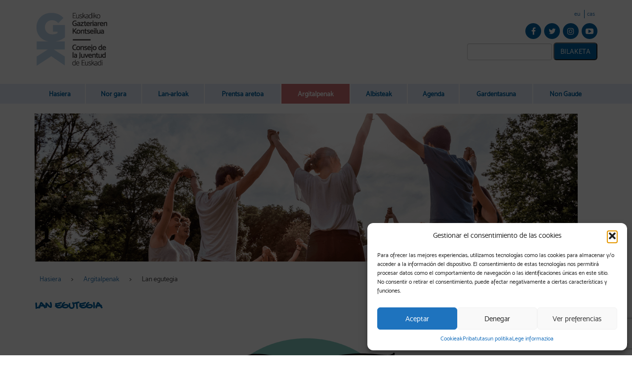

--- FILE ---
content_type: text/html; charset=UTF-8
request_url: https://egk.eus/eu/argitalpenak/lan-egutegia/page/2/
body_size: 14317
content:
<!DOCTYPE html>
<html lang="eu-ES">
  <head>
      <!-- Google Tag Manager -->
<script>(function(w,d,s,l,i){w[l]=w[l]||[];w[l].push({'gtm.start':
new Date().getTime(),event:'gtm.js'});var f=d.getElementsByTagName(s)[0],
j=d.createElement(s),dl=l!='dataLayer'?'&l='+l:'';j.async=true;j.src=
'https://www.googletagmanager.com/gtm.js?id='+i+dl;f.parentNode.insertBefore(j,f);
})(window,document,'script','dataLayer','GTM-KKDM8M8');</script>
<!-- End Google Tag Manager -->    <title>Lan egutegia - EGK</title><link rel="preload" data-rocket-preload as="style" href="https://fonts.googleapis.com/css?family=Open%20Sans%3A400%2C600%2C700%2C800%7CGochi%20Hand&#038;display=swap" /><link rel="stylesheet" href="https://fonts.googleapis.com/css?family=Open%20Sans%3A400%2C600%2C700%2C800%7CGochi%20Hand&#038;display=swap" media="print" onload="this.media='all'" /><noscript><link rel="stylesheet" href="https://fonts.googleapis.com/css?family=Open%20Sans%3A400%2C600%2C700%2C800%7CGochi%20Hand&#038;display=swap" /></noscript>
		<meta name="viewport" content="width=device-width, initial-scale=1.0">
    <meta property="fb:app_id" content="966242223397117" />
		<meta charset="UTF-8" />
    <script>
        </script>
    <link rel="alternate" hreflang="eu_ES" href="https://egk.eus/eu/argitalpenak/lan-egutegia/page/2/">
    <!-- google fonts -->
    
    
		<!-- END google fonts -->
    <link data-minify="1" href="https://egk.eus/wp-content/cache/min/1/wp-content/themes/egk/css/bootstrap.css?ver=1746533023" rel="stylesheet" media="screen">
        <link data-minify="1" href="https://egk.eus/wp-content/cache/min/1/wp-content/themes/egk/css/font-awesome.css?ver=1746533023" rel="stylesheet" media="screen">
		<link data-minify="1" href="https://egk.eus/wp-content/cache/min/1/wp-content/themes/egk/style.css?ver=1746533023" type="text/css" rel="stylesheet" media="screen, projection" />
		<script src="https://code.jquery.com/jquery.js"></script>
		<script src="https://egk.eus/wp-content/themes/egk/js/bootstrap.min.js"></script>
    <script src="https://egk.eus/wp-content/themes/egk/js/custom.js"></script>
        		
    <meta name='robots' content='index, follow, max-image-preview:large, max-snippet:-1, max-video-preview:-1' />
	<style>img:is([sizes="auto" i], [sizes^="auto," i]) { contain-intrinsic-size: 3000px 1500px }</style>
	
	<!-- This site is optimized with the Yoast SEO plugin v25.0 - https://yoast.com/wordpress/plugins/seo/ -->
	<title>Lan egutegia - EGK</title>
	<link rel="canonical" href="https://egk.eus/eu/argitalpenak/lan-egutegia/" />
	<meta property="og:locale" content="eu_ES" />
	<meta property="og:locale:alternate" content="es_ES" />
	<meta property="og:type" content="article" />
	<meta property="og:title" content="Lan egutegia - EGK" />
	<meta property="og:description" content="&nbsp;" />
	<meta property="og:url" content="https://egk.eus/eu/argitalpenak/lan-egutegia/" />
	<meta property="og:site_name" content="EGK" />
	<meta property="article:publisher" content="http://www.facebook.com/GazteriarenKontseilua" />
	<meta property="article:modified_time" content="2016-07-21T15:31:58+00:00" />
	<meta property="og:image" content="https://egk.eus/wp-content/uploads/2016/05/foto-cabecera1100x300.png" />
	<meta property="og:image:width" content="1100" />
	<meta property="og:image:height" content="300" />
	<meta property="og:image:type" content="image/png" />
	<meta name="twitter:card" content="summary_large_image" />
	<meta name="twitter:site" content="@GazteKontseilua" />
	<script type="application/ld+json" class="yoast-schema-graph">{"@context":"https://schema.org","@graph":[{"@type":"WebPage","@id":"https://egk.eus/eu/argitalpenak/lan-egutegia/","url":"https://egk.eus/eu/argitalpenak/lan-egutegia/","name":"Lan egutegia - EGK","isPartOf":{"@id":"https://egk.eus/eu/hasiera/#website"},"primaryImageOfPage":{"@id":"https://egk.eus/eu/argitalpenak/lan-egutegia/#primaryimage"},"image":{"@id":"https://egk.eus/eu/argitalpenak/lan-egutegia/#primaryimage"},"thumbnailUrl":"https://egk.eus/wp-content/uploads/2016/05/foto-cabecera1100x300.png","datePublished":"2016-06-20T12:36:53+00:00","dateModified":"2016-07-21T15:31:58+00:00","breadcrumb":{"@id":"https://egk.eus/eu/argitalpenak/lan-egutegia/#breadcrumb"},"inLanguage":"eu-ES","potentialAction":[{"@type":"ReadAction","target":["https://egk.eus/eu/argitalpenak/lan-egutegia/"]}]},{"@type":"ImageObject","inLanguage":"eu-ES","@id":"https://egk.eus/eu/argitalpenak/lan-egutegia/#primaryimage","url":"https://egk.eus/wp-content/uploads/2016/05/foto-cabecera1100x300.png","contentUrl":"https://egk.eus/wp-content/uploads/2016/05/foto-cabecera1100x300.png","width":1100,"height":300,"caption":"Euskadiko Gazteriaren Kontseilua"},{"@type":"BreadcrumbList","@id":"https://egk.eus/eu/argitalpenak/lan-egutegia/#breadcrumb","itemListElement":[{"@type":"ListItem","position":1,"name":"Hasiera","item":"https://egk.eus/eu/hasiera/"},{"@type":"ListItem","position":2,"name":"Argitalpenak"}]},{"@type":"WebSite","@id":"https://egk.eus/eu/hasiera/#website","url":"https://egk.eus/eu/hasiera/","name":"EGK","description":"Euskadiko Gazteriaren Kontseilua | Consejo de la Juventud de Euskadi","publisher":{"@id":"https://egk.eus/eu/hasiera/#organization"},"potentialAction":[{"@type":"SearchAction","target":{"@type":"EntryPoint","urlTemplate":"https://egk.eus/eu/hasiera/?s={search_term_string}"},"query-input":{"@type":"PropertyValueSpecification","valueRequired":true,"valueName":"search_term_string"}}],"inLanguage":"eu-ES"},{"@type":"Organization","@id":"https://egk.eus/eu/hasiera/#organization","name":"EGK","url":"https://egk.eus/eu/hasiera/","logo":{"@type":"ImageObject","inLanguage":"eu-ES","@id":"https://egk.eus/eu/hasiera/#/schema/logo/image/","url":"https://egk.eus/wp-content/uploads/2016/05/logo-egk.png","contentUrl":"https://egk.eus/wp-content/uploads/2016/05/logo-egk.png","width":150,"height":120,"caption":"EGK"},"image":{"@id":"https://egk.eus/eu/hasiera/#/schema/logo/image/"},"sameAs":["http://www.facebook.com/GazteriarenKontseilua","https://x.com/GazteKontseilua","https://www.instagram.com/GazteKontseilua/","http://www.youtube.com/user/komunikaegk"]}]}</script>
	<!-- / Yoast SEO plugin. -->


<link href='https://fonts.gstatic.com' crossorigin rel='preconnect' />
<link rel="alternate" type="application/rss+xml" title="EGK &raquo; Feed" href="https://egk.eus/eu/feed/" />
<link rel='stylesheet' id='sbi_styles-css' href='https://egk.eus/wp-content/plugins/instagram-feed/css/sbi-styles.min.css?ver=6.9.0' type='text/css' media='all' />
<style id='wp-emoji-styles-inline-css' type='text/css'>

	img.wp-smiley, img.emoji {
		display: inline !important;
		border: none !important;
		box-shadow: none !important;
		height: 1em !important;
		width: 1em !important;
		margin: 0 0.07em !important;
		vertical-align: -0.1em !important;
		background: none !important;
		padding: 0 !important;
	}
</style>
<link rel='stylesheet' id='wp-block-library-css' href='https://egk.eus/wp-includes/css/dist/block-library/style.min.css?ver=6.8.1' type='text/css' media='all' />
<style id='classic-theme-styles-inline-css' type='text/css'>
/*! This file is auto-generated */
.wp-block-button__link{color:#fff;background-color:#32373c;border-radius:9999px;box-shadow:none;text-decoration:none;padding:calc(.667em + 2px) calc(1.333em + 2px);font-size:1.125em}.wp-block-file__button{background:#32373c;color:#fff;text-decoration:none}
</style>
<style id='global-styles-inline-css' type='text/css'>
:root{--wp--preset--aspect-ratio--square: 1;--wp--preset--aspect-ratio--4-3: 4/3;--wp--preset--aspect-ratio--3-4: 3/4;--wp--preset--aspect-ratio--3-2: 3/2;--wp--preset--aspect-ratio--2-3: 2/3;--wp--preset--aspect-ratio--16-9: 16/9;--wp--preset--aspect-ratio--9-16: 9/16;--wp--preset--color--black: #000000;--wp--preset--color--cyan-bluish-gray: #abb8c3;--wp--preset--color--white: #ffffff;--wp--preset--color--pale-pink: #f78da7;--wp--preset--color--vivid-red: #cf2e2e;--wp--preset--color--luminous-vivid-orange: #ff6900;--wp--preset--color--luminous-vivid-amber: #fcb900;--wp--preset--color--light-green-cyan: #7bdcb5;--wp--preset--color--vivid-green-cyan: #00d084;--wp--preset--color--pale-cyan-blue: #8ed1fc;--wp--preset--color--vivid-cyan-blue: #0693e3;--wp--preset--color--vivid-purple: #9b51e0;--wp--preset--gradient--vivid-cyan-blue-to-vivid-purple: linear-gradient(135deg,rgba(6,147,227,1) 0%,rgb(155,81,224) 100%);--wp--preset--gradient--light-green-cyan-to-vivid-green-cyan: linear-gradient(135deg,rgb(122,220,180) 0%,rgb(0,208,130) 100%);--wp--preset--gradient--luminous-vivid-amber-to-luminous-vivid-orange: linear-gradient(135deg,rgba(252,185,0,1) 0%,rgba(255,105,0,1) 100%);--wp--preset--gradient--luminous-vivid-orange-to-vivid-red: linear-gradient(135deg,rgba(255,105,0,1) 0%,rgb(207,46,46) 100%);--wp--preset--gradient--very-light-gray-to-cyan-bluish-gray: linear-gradient(135deg,rgb(238,238,238) 0%,rgb(169,184,195) 100%);--wp--preset--gradient--cool-to-warm-spectrum: linear-gradient(135deg,rgb(74,234,220) 0%,rgb(151,120,209) 20%,rgb(207,42,186) 40%,rgb(238,44,130) 60%,rgb(251,105,98) 80%,rgb(254,248,76) 100%);--wp--preset--gradient--blush-light-purple: linear-gradient(135deg,rgb(255,206,236) 0%,rgb(152,150,240) 100%);--wp--preset--gradient--blush-bordeaux: linear-gradient(135deg,rgb(254,205,165) 0%,rgb(254,45,45) 50%,rgb(107,0,62) 100%);--wp--preset--gradient--luminous-dusk: linear-gradient(135deg,rgb(255,203,112) 0%,rgb(199,81,192) 50%,rgb(65,88,208) 100%);--wp--preset--gradient--pale-ocean: linear-gradient(135deg,rgb(255,245,203) 0%,rgb(182,227,212) 50%,rgb(51,167,181) 100%);--wp--preset--gradient--electric-grass: linear-gradient(135deg,rgb(202,248,128) 0%,rgb(113,206,126) 100%);--wp--preset--gradient--midnight: linear-gradient(135deg,rgb(2,3,129) 0%,rgb(40,116,252) 100%);--wp--preset--font-size--small: 13px;--wp--preset--font-size--medium: 20px;--wp--preset--font-size--large: 36px;--wp--preset--font-size--x-large: 42px;--wp--preset--spacing--20: 0.44rem;--wp--preset--spacing--30: 0.67rem;--wp--preset--spacing--40: 1rem;--wp--preset--spacing--50: 1.5rem;--wp--preset--spacing--60: 2.25rem;--wp--preset--spacing--70: 3.38rem;--wp--preset--spacing--80: 5.06rem;--wp--preset--shadow--natural: 6px 6px 9px rgba(0, 0, 0, 0.2);--wp--preset--shadow--deep: 12px 12px 50px rgba(0, 0, 0, 0.4);--wp--preset--shadow--sharp: 6px 6px 0px rgba(0, 0, 0, 0.2);--wp--preset--shadow--outlined: 6px 6px 0px -3px rgba(255, 255, 255, 1), 6px 6px rgba(0, 0, 0, 1);--wp--preset--shadow--crisp: 6px 6px 0px rgba(0, 0, 0, 1);}:where(.is-layout-flex){gap: 0.5em;}:where(.is-layout-grid){gap: 0.5em;}body .is-layout-flex{display: flex;}.is-layout-flex{flex-wrap: wrap;align-items: center;}.is-layout-flex > :is(*, div){margin: 0;}body .is-layout-grid{display: grid;}.is-layout-grid > :is(*, div){margin: 0;}:where(.wp-block-columns.is-layout-flex){gap: 2em;}:where(.wp-block-columns.is-layout-grid){gap: 2em;}:where(.wp-block-post-template.is-layout-flex){gap: 1.25em;}:where(.wp-block-post-template.is-layout-grid){gap: 1.25em;}.has-black-color{color: var(--wp--preset--color--black) !important;}.has-cyan-bluish-gray-color{color: var(--wp--preset--color--cyan-bluish-gray) !important;}.has-white-color{color: var(--wp--preset--color--white) !important;}.has-pale-pink-color{color: var(--wp--preset--color--pale-pink) !important;}.has-vivid-red-color{color: var(--wp--preset--color--vivid-red) !important;}.has-luminous-vivid-orange-color{color: var(--wp--preset--color--luminous-vivid-orange) !important;}.has-luminous-vivid-amber-color{color: var(--wp--preset--color--luminous-vivid-amber) !important;}.has-light-green-cyan-color{color: var(--wp--preset--color--light-green-cyan) !important;}.has-vivid-green-cyan-color{color: var(--wp--preset--color--vivid-green-cyan) !important;}.has-pale-cyan-blue-color{color: var(--wp--preset--color--pale-cyan-blue) !important;}.has-vivid-cyan-blue-color{color: var(--wp--preset--color--vivid-cyan-blue) !important;}.has-vivid-purple-color{color: var(--wp--preset--color--vivid-purple) !important;}.has-black-background-color{background-color: var(--wp--preset--color--black) !important;}.has-cyan-bluish-gray-background-color{background-color: var(--wp--preset--color--cyan-bluish-gray) !important;}.has-white-background-color{background-color: var(--wp--preset--color--white) !important;}.has-pale-pink-background-color{background-color: var(--wp--preset--color--pale-pink) !important;}.has-vivid-red-background-color{background-color: var(--wp--preset--color--vivid-red) !important;}.has-luminous-vivid-orange-background-color{background-color: var(--wp--preset--color--luminous-vivid-orange) !important;}.has-luminous-vivid-amber-background-color{background-color: var(--wp--preset--color--luminous-vivid-amber) !important;}.has-light-green-cyan-background-color{background-color: var(--wp--preset--color--light-green-cyan) !important;}.has-vivid-green-cyan-background-color{background-color: var(--wp--preset--color--vivid-green-cyan) !important;}.has-pale-cyan-blue-background-color{background-color: var(--wp--preset--color--pale-cyan-blue) !important;}.has-vivid-cyan-blue-background-color{background-color: var(--wp--preset--color--vivid-cyan-blue) !important;}.has-vivid-purple-background-color{background-color: var(--wp--preset--color--vivid-purple) !important;}.has-black-border-color{border-color: var(--wp--preset--color--black) !important;}.has-cyan-bluish-gray-border-color{border-color: var(--wp--preset--color--cyan-bluish-gray) !important;}.has-white-border-color{border-color: var(--wp--preset--color--white) !important;}.has-pale-pink-border-color{border-color: var(--wp--preset--color--pale-pink) !important;}.has-vivid-red-border-color{border-color: var(--wp--preset--color--vivid-red) !important;}.has-luminous-vivid-orange-border-color{border-color: var(--wp--preset--color--luminous-vivid-orange) !important;}.has-luminous-vivid-amber-border-color{border-color: var(--wp--preset--color--luminous-vivid-amber) !important;}.has-light-green-cyan-border-color{border-color: var(--wp--preset--color--light-green-cyan) !important;}.has-vivid-green-cyan-border-color{border-color: var(--wp--preset--color--vivid-green-cyan) !important;}.has-pale-cyan-blue-border-color{border-color: var(--wp--preset--color--pale-cyan-blue) !important;}.has-vivid-cyan-blue-border-color{border-color: var(--wp--preset--color--vivid-cyan-blue) !important;}.has-vivid-purple-border-color{border-color: var(--wp--preset--color--vivid-purple) !important;}.has-vivid-cyan-blue-to-vivid-purple-gradient-background{background: var(--wp--preset--gradient--vivid-cyan-blue-to-vivid-purple) !important;}.has-light-green-cyan-to-vivid-green-cyan-gradient-background{background: var(--wp--preset--gradient--light-green-cyan-to-vivid-green-cyan) !important;}.has-luminous-vivid-amber-to-luminous-vivid-orange-gradient-background{background: var(--wp--preset--gradient--luminous-vivid-amber-to-luminous-vivid-orange) !important;}.has-luminous-vivid-orange-to-vivid-red-gradient-background{background: var(--wp--preset--gradient--luminous-vivid-orange-to-vivid-red) !important;}.has-very-light-gray-to-cyan-bluish-gray-gradient-background{background: var(--wp--preset--gradient--very-light-gray-to-cyan-bluish-gray) !important;}.has-cool-to-warm-spectrum-gradient-background{background: var(--wp--preset--gradient--cool-to-warm-spectrum) !important;}.has-blush-light-purple-gradient-background{background: var(--wp--preset--gradient--blush-light-purple) !important;}.has-blush-bordeaux-gradient-background{background: var(--wp--preset--gradient--blush-bordeaux) !important;}.has-luminous-dusk-gradient-background{background: var(--wp--preset--gradient--luminous-dusk) !important;}.has-pale-ocean-gradient-background{background: var(--wp--preset--gradient--pale-ocean) !important;}.has-electric-grass-gradient-background{background: var(--wp--preset--gradient--electric-grass) !important;}.has-midnight-gradient-background{background: var(--wp--preset--gradient--midnight) !important;}.has-small-font-size{font-size: var(--wp--preset--font-size--small) !important;}.has-medium-font-size{font-size: var(--wp--preset--font-size--medium) !important;}.has-large-font-size{font-size: var(--wp--preset--font-size--large) !important;}.has-x-large-font-size{font-size: var(--wp--preset--font-size--x-large) !important;}
:where(.wp-block-post-template.is-layout-flex){gap: 1.25em;}:where(.wp-block-post-template.is-layout-grid){gap: 1.25em;}
:where(.wp-block-columns.is-layout-flex){gap: 2em;}:where(.wp-block-columns.is-layout-grid){gap: 2em;}
:root :where(.wp-block-pullquote){font-size: 1.5em;line-height: 1.6;}
</style>
<link data-minify="1" rel='stylesheet' id='events-maker-front-css' href='https://egk.eus/wp-content/cache/min/1/wp-content/plugins/events-maker/css/front.css?ver=1746533023' type='text/css' media='all' />
<link rel='stylesheet' id='cmplz-general-css' href='https://egk.eus/wp-content/plugins/complianz-gdpr/assets/css/cookieblocker.min.css?ver=1746528340' type='text/css' media='all' />
<style id='akismet-widget-style-inline-css' type='text/css'>

			.a-stats {
				--akismet-color-mid-green: #357b49;
				--akismet-color-white: #fff;
				--akismet-color-light-grey: #f6f7f7;

				max-width: 350px;
				width: auto;
			}

			.a-stats * {
				all: unset;
				box-sizing: border-box;
			}

			.a-stats strong {
				font-weight: 600;
			}

			.a-stats a.a-stats__link,
			.a-stats a.a-stats__link:visited,
			.a-stats a.a-stats__link:active {
				background: var(--akismet-color-mid-green);
				border: none;
				box-shadow: none;
				border-radius: 8px;
				color: var(--akismet-color-white);
				cursor: pointer;
				display: block;
				font-family: -apple-system, BlinkMacSystemFont, 'Segoe UI', 'Roboto', 'Oxygen-Sans', 'Ubuntu', 'Cantarell', 'Helvetica Neue', sans-serif;
				font-weight: 500;
				padding: 12px;
				text-align: center;
				text-decoration: none;
				transition: all 0.2s ease;
			}

			/* Extra specificity to deal with TwentyTwentyOne focus style */
			.widget .a-stats a.a-stats__link:focus {
				background: var(--akismet-color-mid-green);
				color: var(--akismet-color-white);
				text-decoration: none;
			}

			.a-stats a.a-stats__link:hover {
				filter: brightness(110%);
				box-shadow: 0 4px 12px rgba(0, 0, 0, 0.06), 0 0 2px rgba(0, 0, 0, 0.16);
			}

			.a-stats .count {
				color: var(--akismet-color-white);
				display: block;
				font-size: 1.5em;
				line-height: 1.4;
				padding: 0 13px;
				white-space: nowrap;
			}
		
</style>
<script type="text/javascript" src="https://egk.eus/wp-includes/js/jquery/jquery.min.js?ver=3.7.1" id="jquery-core-js"></script>
<script type="text/javascript" src="https://egk.eus/wp-includes/js/jquery/jquery-migrate.min.js?ver=3.4.1" id="jquery-migrate-js"></script>
<script type="text/javascript" src="https://egk.eus/wp-content/plugins/events-maker/js/front-sorting.js?ver=6.8.1" id="events-maker-sorting-js"></script>
			<style>.cmplz-hidden {
					display: none !important;
				}</style><link rel="icon" href="https://egk.eus/wp-content/uploads/2016/05/cropped-logo-egk-32x32.png" sizes="32x32" />
<link rel="icon" href="https://egk.eus/wp-content/uploads/2016/05/cropped-logo-egk-192x192.png" sizes="192x192" />
<link rel="apple-touch-icon" href="https://egk.eus/wp-content/uploads/2016/05/cropped-logo-egk-180x180.png" />
<meta name="msapplication-TileImage" content="https://egk.eus/wp-content/uploads/2016/05/cropped-logo-egk-270x270.png" />
<noscript><style id="rocket-lazyload-nojs-css">.rll-youtube-player, [data-lazy-src]{display:none !important;}</style></noscript>	<meta name="generator" content="WP Rocket 3.17.2.1" data-wpr-features="wpr_lazyload_images wpr_image_dimensions wpr_minify_css wpr_desktop" /></head>
 
  <body data-cmplz=1 class="paged wp-singular page-template page-template-page-templates page-template-page-pagina-publicaciones page-template-page-templatespage-pagina-publicaciones-php page page-id-5393 page-child parent-pageid-5368 paged-2 page-paged-2 wp-theme-egk">
    <!-- Google Tag Manager (noscript) -->
<noscript><iframe src="https://www.googletagmanager.com/ns.html?id=GTM-KKDM8M8"
height="0" width="0" style="display:none;visibility:hidden"></iframe></noscript>
<!-- End Google Tag Manager (noscript) --> 

    
    <header data-rocket-location-hash="de8e34c6b1d0420bc6b1b0f478e83577" class="container text-center">
      <div data-rocket-location-hash="d933b1ac8b6fb63ad2a56418dc6cac27" class="row">
        <div data-rocket-location-hash="5a9cd70fa2ad65b1fc42db16e734517c" class="col-xs-12 col-sm-6 col-sm-push-6 text-right">
          
          <div class="menu-idiomas">
              
         <div id="widget-area" class="widget-area small">
            <aside id="polylang-2" class="widget widget_polylang"><ul>
	<li class="lang-item lang-item-11 lang-item-eu current-lang lang-item-first"><a lang="eu-ES" hreflang="eu-ES" href="https://egk.eus/eu/argitalpenak/lan-egutegia/" aria-current="true">eu</a></li>
	<li class="lang-item lang-item-8 lang-item-es"><a lang="es-ES" hreflang="es-ES" href="https://egk.eus/es/publicaciones/plan-de-trabajo/">cas</a></li>
</ul>
</aside>  
         </div>  
            </div>
          
          <div class="redes-sociales">
            <a href='https://www.facebook.com/GazteKontseilua/ ' class='icono-rrss facebook' target='_blank' rel='nofollow' title='Facebook'></a><a href='https://twitter.com/GazteKontseilua' class='icono-rrss twitter' target='_blank' rel='nofollow' title='Twitter'></a><a href='https://www.instagram.com/GazteKontseilua/' class='icono-rrss instagram' target='_blank' rel='nofollow' title='Instagram'></a><a href='http://www.youtube.com/user/komunikaegk' class='icono-rrss youtube' target='_blank' rel='nofollow' title='YouTube'></a>          </div>

          <form method="get" id="searchform" action="https://egk.eus/eu/" class="form-inline">
    <div class="input-group">
		<input type="text" value="" name="s" id="s" class="form-control" />
	</div>
	<button type="submit" id="searchsubmit" class="btn btn-theme">Bilaketa</button>
	
</form>

        </div>
              <figure class="logo col-xs-12 col-sm-6 col-sm-pull-6">
          <a href='https://egk.eus/eu/hasiera/' title='EGK' rel='home'>
            <img width="150" height="120" src="data:image/svg+xml,%3Csvg%20xmlns='http://www.w3.org/2000/svg'%20viewBox='0%200%20150%20120'%3E%3C/svg%3E" class="img-responsive" alt='EGK' data-lazy-src="https://egk.eus/wp-content/uploads/2016/05/logo-egk.png"><noscript><img width="150" height="120" src='https://egk.eus/wp-content/uploads/2016/05/logo-egk.png' class="img-responsive" alt='EGK'></noscript>
          </a>
        </figure>
              
        

      </div>
    </header>
    <div data-rocket-location-hash="6cd47008f055d7808aa7082383a23a97" class="container-fluid menu-principal">
      <div data-rocket-location-hash="0841f15ebf099eeaba6f2c7f735d0671" class="container">
        <nav class="navbar" role="navigation">
          <!-- Brand and toggle get grouped for better mobile display -->
          <div class="navbar-header">
            <button type="button" class="navbar-toggle collapsed" data-toggle="collapse" data-target=".navbar-collapse">
              Menu
            </button>
          </div>
        
          <!-- Collect the nav links, forms, and other content for toggling -->
          <div class="collapse navbar-collapse">
           <ul id="menu-menu-eus" class="nav navbar-nav navbar-center"><li id="menu-item-4872" class="menu-item menu-item-type-post_type menu-item-object-page menu-item-home menu-item-4872 current-menu-item"><a href="https://egk.eus/eu/hasiera/"><span>Hasiera</span></a></li>
<li id="menu-item-4875" class="menu-item menu-item-type-post_type menu-item-object-page menu-item-has-children menu-item-4875 current-menu-item"><a href="https://egk.eus/eu/nor-gara/"><span>Nor gara</span></a>
<ul class="sub-menu">
	<li id="menu-item-5214" class="menu-item menu-item-type-custom menu-item-object-custom menu-item-5214 current-menu-item"><a href="https://egk.eus/nor-gara/elkarteak/"><span>Elkarteak</span></a></li>
	<li id="menu-item-5301" class="menu-item menu-item-type-post_type menu-item-object-page menu-item-5301 current-menu-item"><a href="https://egk.eus/eu/nor-gara/kide-izateko-irizpideak/"><span>Kide izateko irizpideak</span></a></li>
	<li id="menu-item-5294" class="menu-item menu-item-type-post_type menu-item-object-page menu-item-5294 current-menu-item"><a href="https://egk.eus/eu/nor-gara/elkarte-bat-sortzeko/"><span>Elkarte bat sortzeko</span></a></li>
	<li id="menu-item-5111" class="menu-item menu-item-type-post_type menu-item-object-page menu-item-5111 current-menu-item"><a href="https://egk.eus/eu/nor-gara/lotura-interesgarriak/"><span>Lotura interesgarriak</span></a></li>
	<li id="menu-item-5126" class="menu-item menu-item-type-post_type menu-item-object-page menu-item-5126 current-menu-item"><a href="https://egk.eus/eu/nor-gara/harpidetu-piztu-ra/"><span>Harpidetu Piztu!-ra</span></a></li>
	<li id="menu-item-5143" class="menu-item menu-item-type-post_type menu-item-object-page menu-item-5143 current-menu-item"><a href="https://egk.eus/eu/nor-gara/gela-eta-materialen-mailegua/"><span>Gela eta materialen mailegua</span></a></li>
</ul>
</li>
<li id="menu-item-5104" class="menu-item menu-item-type-post_type menu-item-object-page menu-item-5104 current-menu-item"><a href="https://egk.eus/eu/lan-arloak/"><span>Lan-arloak</span></a></li>
<li id="menu-item-9140" class="menu-item menu-item-type-post_type menu-item-object-page menu-item-has-children menu-item-9140 current-menu-item"><a href="https://egk.eus/eu/prentsa-aretoa/"><span>Prentsa aretoa</span></a>
<ul class="sub-menu">
	<li id="menu-item-5355" class="menu-item menu-item-type-custom menu-item-object-custom menu-item-5355 current-menu-item"><a href="https://egk.eus/prentsa-aretoa/prentsa-oharrak/"><span>Prentsa oharrak</span></a></li>
	<li id="menu-item-5360" class="menu-item menu-item-type-post_type menu-item-object-page menu-item-5360 current-menu-item"><a href="https://egk.eus/eu/prentsa-aretoa/irudi-korporatiboa/"><span>Irudi korporatiboa</span></a></li>
	<li id="menu-item-5363" class="menu-item menu-item-type-post_type menu-item-object-page menu-item-5363 current-menu-item"><a href="https://egk.eus/eu/prentsa-aretoa/egk-dossierra/"><span>EGK dossierra</span></a></li>
	<li id="menu-item-5356" class="menu-item menu-item-type-custom menu-item-object-custom menu-item-5356 current-menu-item"><a href="https://egk.eus/prentsa-aretoa/argazki-galeriak/"><span>Argazki galeriak</span></a></li>
</ul>
</li>
<li id="menu-item-5377" class="menu-item menu-item-type-post_type menu-item-object-page current-page-ancestor current-menu-ancestor current-menu-parent current-page-parent current_page_parent current_page_ancestor menu-item-has-children menu-item-5377 current-menu-item"><a href="https://egk.eus/eu/argitalpenak/"><span>Argitalpenak</span></a>
<ul class="sub-menu">
	<li id="menu-item-9147" class="menu-item menu-item-type-custom menu-item-object-custom menu-item-9147 current-menu-item"><a href="https://egk.eus/eu/informes/"><span>Txostenak</span></a></li>
	<li id="menu-item-5395" class="menu-item menu-item-type-post_type menu-item-object-page current-menu-item page_item page-item-5393 current_page_item menu-item-5395 current-menu-item"><a href="https://egk.eus/eu/argitalpenak/lan-egutegia/"><span>Lan egutegia</span></a></li>
	<li id="menu-item-5404" class="menu-item menu-item-type-post_type menu-item-object-page menu-item-5404 current-menu-item"><a href="https://egk.eus/eu/argitalpenak/memoriak/"><span>Memoriak</span></a></li>
	<li id="menu-item-9148" class="menu-item menu-item-type-custom menu-item-object-custom menu-item-9148 current-menu-item"><a href="https://egk.eus/argitalpenak/liburutegia/"><span>Liburutegia</span></a></li>
	<li id="menu-item-23461" class="menu-item menu-item-type-post_type menu-item-object-page menu-item-23461 current-menu-item"><a href="https://egk.eus/eu/argitalpenak/errekurtso-gida/"><span>Errekurtso gida</span></a></li>
</ul>
</li>
<li id="menu-item-5405" class="menu-item menu-item-type-post_type menu-item-object-page menu-item-5405 current-menu-item"><a href="https://egk.eus/eu/albisteak/"><span>Albisteak</span></a></li>
<li id="menu-item-5411" class="menu-item menu-item-type-custom menu-item-object-custom menu-item-5411 current-menu-item"><a href="https://egk.eus/agenda/"><span>Agenda</span></a></li>
<li id="menu-item-23804" class="menu-item menu-item-type-post_type menu-item-object-page menu-item-has-children menu-item-23804 current-menu-item"><a href="https://egk.eus/eu/gardentasuna/"><span>Gardentasuna</span></a>
<ul class="sub-menu">
	<li id="menu-item-23805" class="menu-item menu-item-type-post_type menu-item-object-page menu-item-23805 current-menu-item"><a href="https://egk.eus/eu/gardentasuna/informazio-ekonomikoa/"><span>Informazio ekonomikoa</span></a></li>
	<li id="menu-item-23806" class="menu-item menu-item-type-post_type menu-item-object-page menu-item-23806 current-menu-item"><a href="https://egk.eus/eu/gardentasuna/lan-eskaintzak/"><span>Lan eskaintzak</span></a></li>
</ul>
</li>
<li id="menu-item-5410" class="menu-item menu-item-type-post_type menu-item-object-page menu-item-5410 current-menu-item"><a href="https://egk.eus/es/non-gaude/"><span>Non Gaude</span></a></li>
</ul> 
          </div><!-- /.navbar-collapse -->
        </nav>
      </div> <!-- END container -->
    </div> <!-- END container-fluid -->
    
    
    
    	
    	

<main data-rocket-location-hash="e1ad97082678e96bb2ea27c0f8ce1eee" class="container pagina-pagina-publicaciones">

	<div data-rocket-location-hash="bdbd5dde0cef9bd4e68f2597c9c5e63f" class="row">
				   			<div data-rocket-location-hash="47fa688435381725843e6481f6969803" id="post-5393" class="post-5393 page type-page status-publish has-post-thumbnail">
				
				<figure class="col-xs-12" id="imagen-cabecera">
					<img width="1100" height="300" src="data:image/svg+xml,%3Csvg%20xmlns='http://www.w3.org/2000/svg'%20viewBox='0%200%201100%20300'%3E%3C/svg%3E" class="img-responsive wp-post-image" alt="Euskadiko Gazteriaren Kontseilua" decoding="async" fetchpriority="high" data-lazy-srcset="https://egk.eus/wp-content/uploads/2016/05/foto-cabecera1100x300.png 1100w, https://egk.eus/wp-content/uploads/2016/05/foto-cabecera1100x300-300x82.png 300w, https://egk.eus/wp-content/uploads/2016/05/foto-cabecera1100x300-768x209.png 768w, https://egk.eus/wp-content/uploads/2016/05/foto-cabecera1100x300-1024x279.png 1024w" data-lazy-sizes="(max-width: 1100px) 100vw, 1100px" data-lazy-src="https://egk.eus/wp-content/uploads/2016/05/foto-cabecera1100x300.png" /><noscript><img width="1100" height="300" src="https://egk.eus/wp-content/uploads/2016/05/foto-cabecera1100x300.png" class="img-responsive wp-post-image" alt="Euskadiko Gazteriaren Kontseilua" decoding="async" fetchpriority="high" srcset="https://egk.eus/wp-content/uploads/2016/05/foto-cabecera1100x300.png 1100w, https://egk.eus/wp-content/uploads/2016/05/foto-cabecera1100x300-300x82.png 300w, https://egk.eus/wp-content/uploads/2016/05/foto-cabecera1100x300-768x209.png 768w, https://egk.eus/wp-content/uploads/2016/05/foto-cabecera1100x300-1024x279.png 1024w" sizes="(max-width: 1100px) 100vw, 1100px" /></noscript>				</figure>
				
				<aside class="col-xs-12" id="migas-de-pan">
		          <ul id="breadcrumbs" class="breadcrumbs"><li class="item-home"><a class="bread-link bread-home" href="https://egk.eus/eu/hasiera" title="Hasiera">Hasiera</a></li><li class="separator separator-home"> &gt; </li><li class="item-parent item-parent-5368"><a class="bread-parent bread-parent-5368" href="https://egk.eus/eu/argitalpenak/" title="Argitalpenak">Argitalpenak</a></li><li class="separator separator-5368"> &gt; </li><li class="item-current item-5393"><span title="Lan egutegia"> Lan egutegia</span></li></ul>		        </aside>
		        
								<article class="col-xs-12">
					<h1 class="titulo-theme">Lan egutegia</h1>
				</article>
							

				<section class="col-xs-12 contenido-pagina">
				 	<p><img decoding="async" class="aligncenter wp-image-45 size-full" src="data:image/svg+xml,%3Csvg%20xmlns='http://www.w3.org/2000/svg'%20viewBox='0%200%20540%20396'%3E%3C/svg%3E" alt="plan de trabajo" width="540" height="396" data-lazy-srcset="https://egk.eus/wp-content/uploads/2016/05/plan-trabajo.png 540w, https://egk.eus/wp-content/uploads/2016/05/plan-trabajo-300x220.png 300w" data-lazy-sizes="(max-width: 540px) 100vw, 540px" data-lazy-src="https://egk.eus/wp-content/uploads/2016/05/plan-trabajo.png" /><noscript><img decoding="async" class="aligncenter wp-image-45 size-full" src="https://egk.eus/wp-content/uploads/2016/05/plan-trabajo.png" alt="plan de trabajo" width="540" height="396" srcset="https://egk.eus/wp-content/uploads/2016/05/plan-trabajo.png 540w, https://egk.eus/wp-content/uploads/2016/05/plan-trabajo-300x220.png 300w" sizes="(max-width: 540px) 100vw, 540px" /></noscript></p>
<p>&nbsp;</p>
				</section>
				
				
									<section class="col-xs-10 col-xs-offset-1 col-sm-8 col-sm-offset-2 publicaciones">
				
										<div class="row publicacion">

							<figure class="col-xs-8 col-xs-offset-2 col-sm-3 col-sm-offset-0 imagen-publicacion">
															<a href="https://egk.eus/wp-content/uploads/2016/11/2015eko-Plangintza.pdf" target="_blank">
								<img width="750" height="450" src="data:image/svg+xml,%3Csvg%20xmlns='http://www.w3.org/2000/svg'%20viewBox='0%200%20750%20450'%3E%3C/svg%3E" class="img-responsive wp-post-image" alt="2015eko Plangintza" decoding="async" data-lazy-srcset="https://egk.eus/wp-content/uploads/2016/11/2015eko-Plangintza.jpg 750w, https://egk.eus/wp-content/uploads/2016/11/2015eko-Plangintza-300x180.jpg 300w" data-lazy-sizes="(max-width: 750px) 100vw, 750px" data-lazy-src="https://egk.eus/wp-content/uploads/2016/11/2015eko-Plangintza.jpg" /><noscript><img width="750" height="450" src="https://egk.eus/wp-content/uploads/2016/11/2015eko-Plangintza.jpg" class="img-responsive wp-post-image" alt="2015eko Plangintza" decoding="async" srcset="https://egk.eus/wp-content/uploads/2016/11/2015eko-Plangintza.jpg 750w, https://egk.eus/wp-content/uploads/2016/11/2015eko-Plangintza-300x180.jpg 300w" sizes="(max-width: 750px) 100vw, 750px" /></noscript>								</a>
														</figure>
							<article class="col-xs-12 col-sm-9 texto-publicacion">
								<a href="https://egk.eus/wp-content/uploads/2016/11/2015eko-Plangintza.pdf" class="titulo-publicacion" target="_blank">
									2015eko Plangintza								</a>
								<p class="fecha-publicacion">2015eko martxoa</p>
								<p class="descripcion-publicacion">Euskadiko Gazteriaren Kontseiluaren (EGK) 2015eko Plangintza daukazu jarraian. Bertan, lan-arlo bakoitzak urtean zehar egingo duena biltzen da.</p>
								<p>
									<a class='read-more btn btn-theme' href='https://egk.eus/wp-content/uploads/2016/11/2015eko-Plangintza.pdf' target='_blank'>
										Argitalpena ikustea									</a>
								</p>
							</article>
						</div>
										<div class="row publicacion">

							<figure class="col-xs-8 col-xs-offset-2 col-sm-3 col-sm-offset-0 imagen-publicacion">
															<a href="https://egk.eus/wp-content/uploads/2016/11/2014-Plangintza.pdf" target="_blank">
								<img width="750" height="451" src="data:image/svg+xml,%3Csvg%20xmlns='http://www.w3.org/2000/svg'%20viewBox='0%200%20750%20451'%3E%3C/svg%3E" class="img-responsive wp-post-image" alt="2014ko Plangintza" decoding="async" data-lazy-srcset="https://egk.eus/wp-content/uploads/2016/11/2014ko-Plangintza.jpg 750w, https://egk.eus/wp-content/uploads/2016/11/2014ko-Plangintza-300x180.jpg 300w" data-lazy-sizes="(max-width: 750px) 100vw, 750px" data-lazy-src="https://egk.eus/wp-content/uploads/2016/11/2014ko-Plangintza.jpg" /><noscript><img width="750" height="451" src="https://egk.eus/wp-content/uploads/2016/11/2014ko-Plangintza.jpg" class="img-responsive wp-post-image" alt="2014ko Plangintza" decoding="async" srcset="https://egk.eus/wp-content/uploads/2016/11/2014ko-Plangintza.jpg 750w, https://egk.eus/wp-content/uploads/2016/11/2014ko-Plangintza-300x180.jpg 300w" sizes="(max-width: 750px) 100vw, 750px" /></noscript>								</a>
														</figure>
							<article class="col-xs-12 col-sm-9 texto-publicacion">
								<a href="https://egk.eus/wp-content/uploads/2016/11/2014-Plangintza.pdf" class="titulo-publicacion" target="_blank">
									2014ko Plangintza								</a>
								<p class="fecha-publicacion">2014ko martxoa</p>
								<p class="descripcion-publicacion">Euskadiko Gazteriaren Kontseiluaren (EGK) 2014ko Plangintza duzu jarraian. Bertan, lan-arlo bakoitzak urtean zehar egingo duena azaltzen da.</p>
								<p>
									<a class='read-more btn btn-theme' href='https://egk.eus/wp-content/uploads/2016/11/2014-Plangintza.pdf' target='_blank'>
										Argitalpena ikustea									</a>
								</p>
							</article>
						</div>
										<div class="row publicacion">

							<figure class="col-xs-8 col-xs-offset-2 col-sm-3 col-sm-offset-0 imagen-publicacion">
															<a href="https://egk.eus/wp-content/uploads/2016/12/2013.-Plangintza-orokorra-garatua.pdf" target="_blank">
								<img width="750" height="450" src="data:image/svg+xml,%3Csvg%20xmlns='http://www.w3.org/2000/svg'%20viewBox='0%200%20750%20450'%3E%3C/svg%3E" class="img-responsive wp-post-image" alt="2013ko Plangintza" decoding="async" data-lazy-srcset="https://egk.eus/wp-content/uploads/2016/12/2013ko-Plangintza.jpg 750w, https://egk.eus/wp-content/uploads/2016/12/2013ko-Plangintza-300x180.jpg 300w" data-lazy-sizes="(max-width: 750px) 100vw, 750px" data-lazy-src="https://egk.eus/wp-content/uploads/2016/12/2013ko-Plangintza.jpg" /><noscript><img width="750" height="450" src="https://egk.eus/wp-content/uploads/2016/12/2013ko-Plangintza.jpg" class="img-responsive wp-post-image" alt="2013ko Plangintza" decoding="async" srcset="https://egk.eus/wp-content/uploads/2016/12/2013ko-Plangintza.jpg 750w, https://egk.eus/wp-content/uploads/2016/12/2013ko-Plangintza-300x180.jpg 300w" sizes="(max-width: 750px) 100vw, 750px" /></noscript>								</a>
														</figure>
							<article class="col-xs-12 col-sm-9 texto-publicacion">
								<a href="https://egk.eus/wp-content/uploads/2016/12/2013.-Plangintza-orokorra-garatua.pdf" class="titulo-publicacion" target="_blank">
									2013ko Plangintza								</a>
								<p class="fecha-publicacion">2013ko martxoa</p>
								<p class="descripcion-publicacion">Euskadiko Gazteriaren Kontseiluaren (EGK) 2013ko Plangintza daukazu jarraian. Bertan, lan-arlo bakoitzak urtean zehar egingo duena biltzen da.</p>
								<p>
									<a class='read-more btn btn-theme' href='https://egk.eus/wp-content/uploads/2016/12/2013.-Plangintza-orokorra-garatua.pdf' target='_blank'>
										Argitalpena ikustea									</a>
								</p>
							</article>
						</div>
										<div class="row publicacion">

							<figure class="col-xs-8 col-xs-offset-2 col-sm-3 col-sm-offset-0 imagen-publicacion">
															<a href="https://egk.eus/wp-content/uploads/2016/12/2012.-Plangintza-orokorra-garatua.pdf" target="_blank">
								<img width="750" height="451" src="data:image/svg+xml,%3Csvg%20xmlns='http://www.w3.org/2000/svg'%20viewBox='0%200%20750%20451'%3E%3C/svg%3E" class="img-responsive wp-post-image" alt="2012ko Plangintza" decoding="async" data-lazy-srcset="https://egk.eus/wp-content/uploads/2016/12/2012ko-Plangintza.jpg 750w, https://egk.eus/wp-content/uploads/2016/12/2012ko-Plangintza-300x180.jpg 300w" data-lazy-sizes="(max-width: 750px) 100vw, 750px" data-lazy-src="https://egk.eus/wp-content/uploads/2016/12/2012ko-Plangintza.jpg" /><noscript><img width="750" height="451" src="https://egk.eus/wp-content/uploads/2016/12/2012ko-Plangintza.jpg" class="img-responsive wp-post-image" alt="2012ko Plangintza" decoding="async" srcset="https://egk.eus/wp-content/uploads/2016/12/2012ko-Plangintza.jpg 750w, https://egk.eus/wp-content/uploads/2016/12/2012ko-Plangintza-300x180.jpg 300w" sizes="(max-width: 750px) 100vw, 750px" /></noscript>								</a>
														</figure>
							<article class="col-xs-12 col-sm-9 texto-publicacion">
								<a href="https://egk.eus/wp-content/uploads/2016/12/2012.-Plangintza-orokorra-garatua.pdf" class="titulo-publicacion" target="_blank">
									2012ko Plangintza								</a>
								<p class="fecha-publicacion">2012ko martxoa</p>
								<p class="descripcion-publicacion">Euskadiko Gazteriaren Kontseiluaren (EGK) 2012ko Plangintza daukazu jarraian. Bertan, lan-arlo bakoitzak urtean zehar egingo duena biltzen da.</p>
								<p>
									<a class='read-more btn btn-theme' href='https://egk.eus/wp-content/uploads/2016/12/2012.-Plangintza-orokorra-garatua.pdf' target='_blank'>
										Argitalpena ikustea									</a>
								</p>
							</article>
						</div>
										<div class="row publicacion">

							<figure class="col-xs-8 col-xs-offset-2 col-sm-3 col-sm-offset-0 imagen-publicacion">
															<a href="https://egk.eus/wp-content/uploads/2016/12/2011.-Plangintza-orokorra-garatua.pdf" target="_blank">
								<img width="750" height="450" src="data:image/svg+xml,%3Csvg%20xmlns='http://www.w3.org/2000/svg'%20viewBox='0%200%20750%20450'%3E%3C/svg%3E" class="img-responsive wp-post-image" alt="2011ko Plangintza" decoding="async" data-lazy-srcset="https://egk.eus/wp-content/uploads/2016/12/2011ko-Plangintza.jpg 750w, https://egk.eus/wp-content/uploads/2016/12/2011ko-Plangintza-300x180.jpg 300w" data-lazy-sizes="(max-width: 750px) 100vw, 750px" data-lazy-src="https://egk.eus/wp-content/uploads/2016/12/2011ko-Plangintza.jpg" /><noscript><img width="750" height="450" src="https://egk.eus/wp-content/uploads/2016/12/2011ko-Plangintza.jpg" class="img-responsive wp-post-image" alt="2011ko Plangintza" decoding="async" srcset="https://egk.eus/wp-content/uploads/2016/12/2011ko-Plangintza.jpg 750w, https://egk.eus/wp-content/uploads/2016/12/2011ko-Plangintza-300x180.jpg 300w" sizes="(max-width: 750px) 100vw, 750px" /></noscript>								</a>
														</figure>
							<article class="col-xs-12 col-sm-9 texto-publicacion">
								<a href="https://egk.eus/wp-content/uploads/2016/12/2011.-Plangintza-orokorra-garatua.pdf" class="titulo-publicacion" target="_blank">
									2011ko Plangintza								</a>
								<p class="fecha-publicacion">2011ko martxoa</p>
								<p class="descripcion-publicacion">Euskadiko Gazteriaren Kontseiluaren (EGK) 2011ko Plangintza daukazu jarraian. Bertan, lan-arlo bakoitzak urtean zehar egingo duena biltzen da.</p>
								<p>
									<a class='read-more btn btn-theme' href='https://egk.eus/wp-content/uploads/2016/12/2011.-Plangintza-orokorra-garatua.pdf' target='_blank'>
										Argitalpena ikustea									</a>
								</p>
							</article>
						</div>
								<!-- pagination -->
						<div class="row pagination">
					        <ul class='page-numbers'>
	<li><a class="prev page-numbers" href="https://egk.eus/eu/argitalpenak/lan-egutegia/">&laquo; Previous</a></li>
	<li><a class="page-numbers" href="https://egk.eus/eu/argitalpenak/lan-egutegia/">1</a></li>
	<li><span aria-current="page" class="page-numbers current">2</span></li>
</ul>
						</div>
					</section >
			
			</div> <!-- END id="post-..." -->
			
		   
				
	</div> <!-- END row -->

</main> <!-- close <main> container -->

<div data-rocket-location-hash="be02c933f53b52f4046c10dcb5bce1b4" class="container-fluid footer-container nopadding">
	<footer data-rocket-location-hash="874247114aa7d991eb9d587223423a76" class="container">
		<section data-rocket-location-hash="e34179b47f17cb73777e7ae43481729f" class="col-xs-12 col-sm-3">
			        <figure class="logo">
	          <a href='https://egk.eus/eu/hasiera/' title='EGK' rel='home'>
	            <img width="150" height="120" src="data:image/svg+xml,%3Csvg%20xmlns='http://www.w3.org/2000/svg'%20viewBox='0%200%20150%20120'%3E%3C/svg%3E" class="img-responsive" alt='EGK' data-lazy-src="https://egk.eus/wp-content/uploads/2016/05/logo-egk.png"><noscript><img width="150" height="120" src='https://egk.eus/wp-content/uploads/2016/05/logo-egk.png' class="img-responsive" alt='EGK'></noscript>
	          </a>
	        </figure>
    			</section>
		<section data-rocket-location-hash="0a698940e5a49ec19e7f171364c4ef78" class="col-xs-12 col-sm-6 direccion-sedes-egk">
			  
         <div id="widget-area" class="widget-area">
            <aside id="text-14" class="widget widget_text"><h4>ARABA</h4>			<div class="textwidget"><p>Ramiro de Maeztu, 15 behea<br />
(Gasteiz)<br />
<br />
945 22 06 01</p>
</div>
		</aside><aside id="text-16" class="widget widget_text"><h4>BIZKAIA</h4>			<div class="textwidget"><p>Autonomia kalea, 44 behea<br />
(Bilbo)<br />
<br />
94 443 61 43</p>
</div>
		</aside><aside id="text-15" class="widget widget_text"><h4>GIPUZKOA</h4>			<div class="textwidget"><p>Andia, 11 Nagusia<br />
(Donostia)<br />
<br />
943 42 97 67</p>
</div>
		</aside>  
         </div>  
  		</section>

		<section data-rocket-location-hash="8e3b8619e1db58df8eac3126af217344" class="col-xs-12 col-sm-3 redes-sociales text-right">
			<h3 class="titulo-theme">Jarrai gaitzazu sare sozialetan:</h3>
			<a href='https://www.facebook.com/GazteKontseilua/ ' class='icono-rrss facebook' target='_blank' rel='nofollow' title='Facebook'></a><a href='https://twitter.com/GazteKontseilua' class='icono-rrss twitter' target='_blank' rel='nofollow' title='Twitter'></a><a href='https://www.instagram.com/GazteKontseilua/' class='icono-rrss instagram' target='_blank' rel='nofollow' title='Instagram'></a><a href='http://www.youtube.com/user/komunikaegk' class='icono-rrss youtube' target='_blank' rel='nofollow' title='YouTube'></a>		</section>

				<section data-rocket-location-hash="8388c0a1afc0a89eb2d7042242945157" class="col-xs-12 ayuda-economica">
			<h4>Laguntza ekonomikoa:</h4>
			<figure class="imagenes-ayuda">
			<span class='col-xs-12 col-md-3'><img width="177" height="200" src="data:image/svg+xml,%3Csvg%20xmlns='http://www.w3.org/2000/svg'%20viewBox='0%200%20177%20200'%3E%3C/svg%3E" class="img-responsive" alt="" title="Lehendakaritza" decoding="async" data-lazy-src="https://egk.eus/wp-content/uploads/2024/11/ongizate-gazteria-eta-erronka-color-c@4x-1-1-e1731499836304.png" /><noscript><img width="177" height="200" src="https://egk.eus/wp-content/uploads/2024/11/ongizate-gazteria-eta-erronka-color-c@4x-1-1-e1731499836304.png" class="img-responsive" alt="" title="Lehendakaritza" decoding="async" /></noscript></span><span class='col-xs-12 col-md-3'><img width="177" height="200" src="data:image/svg+xml,%3Csvg%20xmlns='http://www.w3.org/2000/svg'%20viewBox='0%200%20177%20200'%3E%3C/svg%3E" class="img-responsive" alt="" title="Eusko Jaurlaritza" decoding="async" data-lazy-src="https://egk.eus/wp-content/uploads/2024/11/JUSTICIADDHH_CENTRAL_kolore-1-1-e1731499853576.jpg" /><noscript><img width="177" height="200" src="https://egk.eus/wp-content/uploads/2024/11/JUSTICIADDHH_CENTRAL_kolore-1-1-e1731499853576.jpg" class="img-responsive" alt="" title="Eusko Jaurlaritza" decoding="async" /></noscript></span><span class='col-xs-12 col-md-3'><img width="189" height="73" src="data:image/svg+xml,%3Csvg%20xmlns='http://www.w3.org/2000/svg'%20viewBox='0%200%20189%2073'%3E%3C/svg%3E" class="img-responsive" alt="" title="Emakunde" decoding="async" data-lazy-src="https://egk.eus/wp-content/uploads/2022/12/emakunde-e1671100703753.jpg" /><noscript><img width="189" height="73" src="https://egk.eus/wp-content/uploads/2022/12/emakunde-e1671100703753.jpg" class="img-responsive" alt="" title="Emakunde" decoding="async" /></noscript></span><span class='col-xs-12 col-md-3'><a href='http://www.gaztebizz.eus/' target='_blank'><img width="196" height="99" src="data:image/svg+xml,%3Csvg%20xmlns='http://www.w3.org/2000/svg'%20viewBox='0%200%20196%2099'%3E%3C/svg%3E" class="img-responsive" alt="Bizkaiako Foru Aldundia" title="Bizkaiko Foru Aldundia" decoding="async" data-lazy-src="https://egk.eus/wp-content/uploads/2016/06/Bizkaia-Foro-Aldundia-logoa-1.jpg" /><noscript><img width="196" height="99" src="https://egk.eus/wp-content/uploads/2016/06/Bizkaia-Foro-Aldundia-logoa-1.jpg" class="img-responsive" alt="Bizkaiako Foru Aldundia" title="Bizkaiko Foru Aldundia" decoding="async" /></noscript></a></span><span class='col-xs-12 col-md-3'><a href='https://www.gipuzkoa.eus/eu/tramiteak?servicio=infancia-y-juventud' target='_blank'><img width="196" height="138" src="data:image/svg+xml,%3Csvg%20xmlns='http://www.w3.org/2000/svg'%20viewBox='0%200%20196%20138'%3E%3C/svg%3E" class="img-responsive" alt="Gipuzkoako Foru Aldundia" title="Gipuzkoako Foru Aldundia" decoding="async" data-lazy-src="https://egk.eus/wp-content/uploads/2016/06/Gipuzkoako-Foru-Aldundia-1.jpg" /><noscript><img width="196" height="138" src="https://egk.eus/wp-content/uploads/2016/06/Gipuzkoako-Foru-Aldundia-1.jpg" class="img-responsive" alt="Gipuzkoako Foru Aldundia" title="Gipuzkoako Foru Aldundia" decoding="async" /></noscript></a></span><span class='col-xs-12 col-md-3'><a href='http://www.bilbao.eus/cs/Satellite?c=Page&cid=3000005415&pagename=Bilbaonet/Page/BIO_home&language=eu' target='_blank'><img width="103" height="100" src="data:image/svg+xml,%3Csvg%20xmlns='http://www.w3.org/2000/svg'%20viewBox='0%200%20103%20100'%3E%3C/svg%3E" class="img-responsive" alt="Ayuntamiento de Bilbao" title="Bilboko Udala" decoding="async" data-lazy-src="https://egk.eus/wp-content/uploads/2016/05/logo_ayuntamiento_bilbao.png" /><noscript><img width="103" height="100" src="https://egk.eus/wp-content/uploads/2016/05/logo_ayuntamiento_bilbao.png" class="img-responsive" alt="Ayuntamiento de Bilbao" title="Bilboko Udala" decoding="async" /></noscript></a></span><span class='col-xs-12 col-md-3'><a href='https://www.donostia.eus/taxo.nsf/fwNweb?ReadForm&idioma=eus&id=A337696&doc=Area' target='_blank'><img width="196" height="99" src="data:image/svg+xml,%3Csvg%20xmlns='http://www.w3.org/2000/svg'%20viewBox='0%200%20196%2099'%3E%3C/svg%3E" class="img-responsive" alt="Donostiako Udaleko Gazteria sailaren logoa" title="Donostia Gazteria" decoding="async" data-lazy-src="https://egk.eus/wp-content/uploads/2018/11/donostia-gazteria.jpg" /><noscript><img width="196" height="99" src="https://egk.eus/wp-content/uploads/2018/11/donostia-gazteria.jpg" class="img-responsive" alt="Donostiako Udaleko Gazteria sailaren logoa" title="Donostia Gazteria" decoding="async" /></noscript></a></span><span class='col-xs-12 col-md-3'><a href='https://www.vitoria-gasteiz.org/we001/was/we001Action.do?accionWe001=ficha&accion=home' target='_blank'><img width="196" height="86" src="data:image/svg+xml,%3Csvg%20xmlns='http://www.w3.org/2000/svg'%20viewBox='0%200%20196%2086'%3E%3C/svg%3E" class="img-responsive" alt="Gasteizko Udala" title="Gasteizko Udala" decoding="async" data-lazy-src="https://egk.eus/wp-content/uploads/2016/05/Sin-título-1.jpg" /><noscript><img width="196" height="86" src="https://egk.eus/wp-content/uploads/2016/05/Sin-título-1.jpg" class="img-responsive" alt="Gasteizko Udala" title="Gasteizko Udala" decoding="async" /></noscript></a></span>			</figure>
		</section>
		<aside class="col-xs-12 text-right enlaces-legal">  
         <div id="widget-area" class="widget-area small">
            <aside id="nav_menu-4" class="widget widget_nav_menu"><div class="menu-lege-informazioa-container"><ul id="menu-lege-informazioa" class="menu"><li id="menu-item-5422" class="menu-item menu-item-type-post_type menu-item-object-page menu-item-5422"><a href="https://egk.eus/eu/lege-informazioa/">Lege informazioa</a></li>
<li id="menu-item-5421" class="menu-item menu-item-type-post_type menu-item-object-page menu-item-5421"><a href="https://egk.eus/eu/cookieak/">Cookieak</a></li>
<li id="menu-item-5420" class="menu-item menu-item-type-post_type menu-item-object-page menu-item-5420"><a href="https://egk.eus/eu/web-mapa/">Web mapa</a></li>
<li id="menu-item-17855" class="menu-item menu-item-type-post_type menu-item-object-page menu-item-privacy-policy menu-item-17855"><a rel="privacy-policy" href="https://egk.eus/eu/pribatutasun-politika/">Pribatutasun politika</a></li>
</ul></div></aside>  
         </div>  
  </aside>
		
	</footer>
</div>

<script type="speculationrules">
{"prefetch":[{"source":"document","where":{"and":[{"href_matches":"\/*"},{"not":{"href_matches":["\/wp-*.php","\/wp-admin\/*","\/wp-content\/uploads\/*","\/wp-content\/*","\/wp-content\/plugins\/*","\/wp-content\/themes\/egk\/*","\/*\\?(.+)"]}},{"not":{"selector_matches":"a[rel~=\"nofollow\"]"}},{"not":{"selector_matches":".no-prefetch, .no-prefetch a"}}]},"eagerness":"conservative"}]}
</script>

<!-- Consent Management powered by Complianz | GDPR/CCPA Cookie Consent https://wordpress.org/plugins/complianz-gdpr -->
<div id="cmplz-cookiebanner-container"><div class="cmplz-cookiebanner cmplz-hidden banner-1 bottom-right-view-preferences optin cmplz-bottom-right cmplz-categories-type-view-preferences" aria-modal="true" data-nosnippet="true" role="dialog" aria-live="polite" aria-labelledby="cmplz-header-1-optin" aria-describedby="cmplz-message-1-optin">
	<div class="cmplz-header">
		<div class="cmplz-logo"></div>
		<div class="cmplz-title" id="cmplz-header-1-optin">Gestionar el consentimiento de las cookies</div>
		<div class="cmplz-close" tabindex="0" role="button" aria-label="Close dialog">
			<svg aria-hidden="true" focusable="false" data-prefix="fas" data-icon="times" class="svg-inline--fa fa-times fa-w-11" role="img" xmlns="http://www.w3.org/2000/svg" viewBox="0 0 352 512"><path fill="currentColor" d="M242.72 256l100.07-100.07c12.28-12.28 12.28-32.19 0-44.48l-22.24-22.24c-12.28-12.28-32.19-12.28-44.48 0L176 189.28 75.93 89.21c-12.28-12.28-32.19-12.28-44.48 0L9.21 111.45c-12.28 12.28-12.28 32.19 0 44.48L109.28 256 9.21 356.07c-12.28 12.28-12.28 32.19 0 44.48l22.24 22.24c12.28 12.28 32.2 12.28 44.48 0L176 322.72l100.07 100.07c12.28 12.28 32.2 12.28 44.48 0l22.24-22.24c12.28-12.28 12.28-32.19 0-44.48L242.72 256z"></path></svg>
		</div>
	</div>

	<div class="cmplz-divider cmplz-divider-header"></div>
	<div class="cmplz-body">
		<div class="cmplz-message" id="cmplz-message-1-optin">Para ofrecer las mejores experiencias, utilizamos tecnologías como las cookies para almacenar y/o acceder a la información del dispositivo. El consentimiento de estas tecnologías nos permitirá procesar datos como el comportamiento de navegación o las identificaciones únicas en este sitio. No consentir o retirar el consentimiento, puede afectar negativamente a ciertas características y funciones.</div>
		<!-- categories start -->
		<div class="cmplz-categories">
			<details class="cmplz-category cmplz-functional" >
				<summary>
						<span class="cmplz-category-header">
							<span class="cmplz-category-title">Funcional</span>
							<span class='cmplz-always-active'>
								<span class="cmplz-banner-checkbox">
									<input type="checkbox"
										   id="cmplz-functional-optin"
										   data-category="cmplz_functional"
										   class="cmplz-consent-checkbox cmplz-functional"
										   size="40"
										   value="1"/>
									<label class="cmplz-label" for="cmplz-functional-optin" tabindex="0"><span class="screen-reader-text">Funcional</span></label>
								</span>
								Always active							</span>
							<span class="cmplz-icon cmplz-open">
								<svg xmlns="http://www.w3.org/2000/svg" viewBox="0 0 448 512"  height="18" ><path d="M224 416c-8.188 0-16.38-3.125-22.62-9.375l-192-192c-12.5-12.5-12.5-32.75 0-45.25s32.75-12.5 45.25 0L224 338.8l169.4-169.4c12.5-12.5 32.75-12.5 45.25 0s12.5 32.75 0 45.25l-192 192C240.4 412.9 232.2 416 224 416z"/></svg>
							</span>
						</span>
				</summary>
				<div class="cmplz-description">
					<span class="cmplz-description-functional">El almacenamiento o acceso técnico es estrictamente necesario para el propósito legítimo de permitir el uso de un servicio específico explícitamente solicitado por el abonado o usuario, o con el único propósito de llevar a cabo la transmisión de una comunicación a través de una red de comunicaciones electrónicas.</span>
				</div>
			</details>

			<details class="cmplz-category cmplz-preferences" >
				<summary>
						<span class="cmplz-category-header">
							<span class="cmplz-category-title">Preferencias</span>
							<span class="cmplz-banner-checkbox">
								<input type="checkbox"
									   id="cmplz-preferences-optin"
									   data-category="cmplz_preferences"
									   class="cmplz-consent-checkbox cmplz-preferences"
									   size="40"
									   value="1"/>
								<label class="cmplz-label" for="cmplz-preferences-optin" tabindex="0"><span class="screen-reader-text">Preferencias</span></label>
							</span>
							<span class="cmplz-icon cmplz-open">
								<svg xmlns="http://www.w3.org/2000/svg" viewBox="0 0 448 512"  height="18" ><path d="M224 416c-8.188 0-16.38-3.125-22.62-9.375l-192-192c-12.5-12.5-12.5-32.75 0-45.25s32.75-12.5 45.25 0L224 338.8l169.4-169.4c12.5-12.5 32.75-12.5 45.25 0s12.5 32.75 0 45.25l-192 192C240.4 412.9 232.2 416 224 416z"/></svg>
							</span>
						</span>
				</summary>
				<div class="cmplz-description">
					<span class="cmplz-description-preferences">El almacenamiento o acceso técnico es necesario para la finalidad legítima de almacenar preferencias no solicitadas por el abonado o usuario.</span>
				</div>
			</details>

			<details class="cmplz-category cmplz-statistics" >
				<summary>
						<span class="cmplz-category-header">
							<span class="cmplz-category-title">Estadísticas</span>
							<span class="cmplz-banner-checkbox">
								<input type="checkbox"
									   id="cmplz-statistics-optin"
									   data-category="cmplz_statistics"
									   class="cmplz-consent-checkbox cmplz-statistics"
									   size="40"
									   value="1"/>
								<label class="cmplz-label" for="cmplz-statistics-optin" tabindex="0"><span class="screen-reader-text">Estadísticas</span></label>
							</span>
							<span class="cmplz-icon cmplz-open">
								<svg xmlns="http://www.w3.org/2000/svg" viewBox="0 0 448 512"  height="18" ><path d="M224 416c-8.188 0-16.38-3.125-22.62-9.375l-192-192c-12.5-12.5-12.5-32.75 0-45.25s32.75-12.5 45.25 0L224 338.8l169.4-169.4c12.5-12.5 32.75-12.5 45.25 0s12.5 32.75 0 45.25l-192 192C240.4 412.9 232.2 416 224 416z"/></svg>
							</span>
						</span>
				</summary>
				<div class="cmplz-description">
					<span class="cmplz-description-statistics">El almacenamiento o acceso técnico que es utilizado exclusivamente con fines estadísticos.</span>
					<span class="cmplz-description-statistics-anonymous">El almacenamiento o acceso técnico que se utiliza exclusivamente con fines estadísticos anónimos. Sin un requerimiento, el cumplimiento voluntario por parte de tu proveedor de servicios de Internet, o los registros adicionales de un tercero, la información almacenada o recuperada sólo para este propósito no se puede utilizar para identificarte.</span>
				</div>
			</details>
			<details class="cmplz-category cmplz-marketing" >
				<summary>
						<span class="cmplz-category-header">
							<span class="cmplz-category-title">Marketing</span>
							<span class="cmplz-banner-checkbox">
								<input type="checkbox"
									   id="cmplz-marketing-optin"
									   data-category="cmplz_marketing"
									   class="cmplz-consent-checkbox cmplz-marketing"
									   size="40"
									   value="1"/>
								<label class="cmplz-label" for="cmplz-marketing-optin" tabindex="0"><span class="screen-reader-text">Marketing</span></label>
							</span>
							<span class="cmplz-icon cmplz-open">
								<svg xmlns="http://www.w3.org/2000/svg" viewBox="0 0 448 512"  height="18" ><path d="M224 416c-8.188 0-16.38-3.125-22.62-9.375l-192-192c-12.5-12.5-12.5-32.75 0-45.25s32.75-12.5 45.25 0L224 338.8l169.4-169.4c12.5-12.5 32.75-12.5 45.25 0s12.5 32.75 0 45.25l-192 192C240.4 412.9 232.2 416 224 416z"/></svg>
							</span>
						</span>
				</summary>
				<div class="cmplz-description">
					<span class="cmplz-description-marketing">El almacenamiento o acceso técnico es necesario para crear perfiles de usuario para enviar publicidad, o para rastrear al usuario en una web o en varias web con fines de marketing similares.</span>
				</div>
			</details>
		</div><!-- categories end -->
			</div>

	<div class="cmplz-links cmplz-information">
		<a class="cmplz-link cmplz-manage-options cookie-statement" href="#" data-relative_url="#cmplz-manage-consent-container">Manage options</a>
		<a class="cmplz-link cmplz-manage-third-parties cookie-statement" href="#" data-relative_url="#cmplz-cookies-overview">Manage services</a>
		<a class="cmplz-link cmplz-manage-vendors tcf cookie-statement" href="#" data-relative_url="#cmplz-tcf-wrapper">Manage {vendor_count} vendors</a>
		<a class="cmplz-link cmplz-external cmplz-read-more-purposes tcf" target="_blank" rel="noopener noreferrer nofollow" href="https://cookiedatabase.org/tcf/purposes/">Read more about these purposes</a>
			</div>

	<div class="cmplz-divider cmplz-footer"></div>

	<div class="cmplz-buttons">
		<button class="cmplz-btn cmplz-accept">Aceptar</button>
		<button class="cmplz-btn cmplz-deny">Denegar</button>
		<button class="cmplz-btn cmplz-view-preferences">Ver preferencias</button>
		<button class="cmplz-btn cmplz-save-preferences">Guardar preferencias</button>
		<a class="cmplz-btn cmplz-manage-options tcf cookie-statement" href="#" data-relative_url="#cmplz-manage-consent-container">Ver preferencias</a>
			</div>

	<div class="cmplz-links cmplz-documents">
		<a class="cmplz-link cookie-statement" href="#" data-relative_url="">{title}</a>
		<a class="cmplz-link privacy-statement" href="#" data-relative_url="">{title}</a>
		<a class="cmplz-link impressum" href="#" data-relative_url="">{title}</a>
			</div>

</div>
</div>
					<div id="cmplz-manage-consent" data-nosnippet="true"><button class="cmplz-btn cmplz-hidden cmplz-manage-consent manage-consent-1">Gestionar consentimiento</button>

</div><!-- Instagram Feed JS -->
<script type="text/javascript">
var sbiajaxurl = "https://egk.eus/wp-admin/admin-ajax.php";
</script>
<script type="text/javascript" src="https://egk.eus/wp-includes/js/comment-reply.min.js?ver=6.8.1" id="comment-reply-js" async="async" data-wp-strategy="async"></script>
<script type="text/javascript" id="pll_cookie_script-js-after">
/* <![CDATA[ */
(function() {
				var expirationDate = new Date();
				expirationDate.setTime( expirationDate.getTime() + 31536000 * 1000 );
				document.cookie = "pll_language=eu; expires=" + expirationDate.toUTCString() + "; path=/; secure; SameSite=Lax";
			}());
/* ]]> */
</script>
<script type="text/javascript" src="https://www.google.com/recaptcha/api.js?render=6LdcXqIUAAAAABsJxEBK5yyQ4NEypkLgFgvF_GOq&amp;ver=3.0" id="google-recaptcha-js"></script>
<script type="text/javascript" src="https://egk.eus/wp-includes/js/dist/vendor/wp-polyfill.min.js?ver=3.15.0" id="wp-polyfill-js"></script>
<script type="text/javascript" id="wpcf7-recaptcha-js-before">
/* <![CDATA[ */
var wpcf7_recaptcha = {
    "sitekey": "6LdcXqIUAAAAABsJxEBK5yyQ4NEypkLgFgvF_GOq",
    "actions": {
        "homepage": "homepage",
        "contactform": "contactform"
    }
};
/* ]]> */
</script>
<script type="text/javascript" src="https://egk.eus/wp-content/plugins/contact-form-7/modules/recaptcha/index.js?ver=6.0.6" id="wpcf7-recaptcha-js"></script>
<script type="text/javascript" id="cmplz-cookiebanner-js-extra">
/* <![CDATA[ */
var complianz = {"prefix":"cmplz_","user_banner_id":"1","set_cookies":[],"block_ajax_content":"","banner_version":"18","version":"7.4.0.1","store_consent":"","do_not_track_enabled":"","consenttype":"optin","region":"eu","geoip":"","dismiss_timeout":"","disable_cookiebanner":"","soft_cookiewall":"1","dismiss_on_scroll":"","cookie_expiry":"365","url":"https:\/\/egk.eus\/wp-json\/complianz\/v1\/","locale":"lang=eu&locale=eu_ES","set_cookies_on_root":"","cookie_domain":"","current_policy_id":"30","cookie_path":"\/","categories":{"statistics":"statistics","marketing":"marketing"},"tcf_active":"","placeholdertext":"Click to accept {category} cookies and enable this content","css_file":"https:\/\/egk.eus\/wp-content\/uploads\/complianz\/css\/banner-{banner_id}-{type}.css?v=18","page_links":{"eu":{"cookie-statement":{"title":"Cookieak","url":"https:\/\/egk.eus\/eu\/cookieak\/"},"privacy-statement":{"title":"Pribatutasun politika","url":"https:\/\/egk.eus\/eu\/pribatutasun-politika\/"},"impressum":{"title":"Lege informazioa","url":"https:\/\/egk.eus\/eu\/lege-informazioa\/"}},"us":{"impressum":{"title":"Lege informazioa","url":"https:\/\/egk.eus\/eu\/lege-informazioa\/"}},"uk":{"impressum":{"title":"Lege informazioa","url":"https:\/\/egk.eus\/eu\/lege-informazioa\/"}},"ca":{"impressum":{"title":"Lege informazioa","url":"https:\/\/egk.eus\/eu\/lege-informazioa\/"}},"au":{"impressum":{"title":"Lege informazioa","url":"https:\/\/egk.eus\/eu\/lege-informazioa\/"}},"za":{"impressum":{"title":"Lege informazioa","url":"https:\/\/egk.eus\/eu\/lege-informazioa\/"}},"br":{"impressum":{"title":"Lege informazioa","url":"https:\/\/egk.eus\/eu\/lege-informazioa\/"}}},"tm_categories":"1","forceEnableStats":"","preview":"","clean_cookies":"","aria_label":"Click to accept {category} cookies and enable this content"};
/* ]]> */
</script>
<script defer type="text/javascript" src="https://egk.eus/wp-content/plugins/complianz-gdpr/cookiebanner/js/complianz.min.js?ver=1746528341" id="cmplz-cookiebanner-js"></script>
<script type="text/javascript" id="cmplz-cookiebanner-js-after">
/* <![CDATA[ */
	let cmplzBlockedContent = document.querySelector('.cmplz-blocked-content-notice');
	if ( cmplzBlockedContent) {
	        cmplzBlockedContent.addEventListener('click', function(event) {
            event.stopPropagation();
        });
	}
    
/* ]]> */
</script>
<script>window.lazyLoadOptions=[{elements_selector:"img[data-lazy-src],.rocket-lazyload",data_src:"lazy-src",data_srcset:"lazy-srcset",data_sizes:"lazy-sizes",class_loading:"lazyloading",class_loaded:"lazyloaded",threshold:300,callback_loaded:function(element){if(element.tagName==="IFRAME"&&element.dataset.rocketLazyload=="fitvidscompatible"){if(element.classList.contains("lazyloaded")){if(typeof window.jQuery!="undefined"){if(jQuery.fn.fitVids){jQuery(element).parent().fitVids()}}}}}},{elements_selector:".rocket-lazyload",data_src:"lazy-src",data_srcset:"lazy-srcset",data_sizes:"lazy-sizes",class_loading:"lazyloading",class_loaded:"lazyloaded",threshold:300,}];window.addEventListener('LazyLoad::Initialized',function(e){var lazyLoadInstance=e.detail.instance;if(window.MutationObserver){var observer=new MutationObserver(function(mutations){var image_count=0;var iframe_count=0;var rocketlazy_count=0;mutations.forEach(function(mutation){for(var i=0;i<mutation.addedNodes.length;i++){if(typeof mutation.addedNodes[i].getElementsByTagName!=='function'){continue}
if(typeof mutation.addedNodes[i].getElementsByClassName!=='function'){continue}
images=mutation.addedNodes[i].getElementsByTagName('img');is_image=mutation.addedNodes[i].tagName=="IMG";iframes=mutation.addedNodes[i].getElementsByTagName('iframe');is_iframe=mutation.addedNodes[i].tagName=="IFRAME";rocket_lazy=mutation.addedNodes[i].getElementsByClassName('rocket-lazyload');image_count+=images.length;iframe_count+=iframes.length;rocketlazy_count+=rocket_lazy.length;if(is_image){image_count+=1}
if(is_iframe){iframe_count+=1}}});if(image_count>0||iframe_count>0||rocketlazy_count>0){lazyLoadInstance.update()}});var b=document.getElementsByTagName("body")[0];var config={childList:!0,subtree:!0};observer.observe(b,config)}},!1)</script><script data-no-minify="1" async src="https://egk.eus/wp-content/plugins/wp-rocket/assets/js/lazyload/17.8.3/lazyload.min.js"></script>
<script>var rocket_beacon_data = {"ajax_url":"https:\/\/egk.eus\/wp-admin\/admin-ajax.php","nonce":"28edeada85","url":"https:\/\/egk.eus\/eu\/argitalpenak\/lan-egutegia\/page\/2","is_mobile":false,"width_threshold":1600,"height_threshold":700,"delay":500,"debug":null,"status":{"atf":true,"lrc":true},"elements":"img, video, picture, p, main, div, li, svg, section, header, span","lrc_threshold":1800}</script><script data-name="wpr-wpr-beacon" src='https://egk.eus/wp-content/plugins/wp-rocket/assets/js/wpr-beacon.min.js' async></script></body>
</html>

<!-- This website is like a Rocket, isn't it? Performance optimized by WP Rocket. Learn more: https://wp-rocket.me - Debug: cached@1746771666 -->

--- FILE ---
content_type: text/html; charset=utf-8
request_url: https://www.google.com/recaptcha/api2/anchor?ar=1&k=6LdcXqIUAAAAABsJxEBK5yyQ4NEypkLgFgvF_GOq&co=aHR0cHM6Ly9lZ2suZXVzOjQ0Mw..&hl=en&v=7gg7H51Q-naNfhmCP3_R47ho&size=invisible&anchor-ms=20000&execute-ms=30000&cb=rlbg6w21ggua
body_size: 48293
content:
<!DOCTYPE HTML><html dir="ltr" lang="en"><head><meta http-equiv="Content-Type" content="text/html; charset=UTF-8">
<meta http-equiv="X-UA-Compatible" content="IE=edge">
<title>reCAPTCHA</title>
<style type="text/css">
/* cyrillic-ext */
@font-face {
  font-family: 'Roboto';
  font-style: normal;
  font-weight: 400;
  font-stretch: 100%;
  src: url(//fonts.gstatic.com/s/roboto/v48/KFO7CnqEu92Fr1ME7kSn66aGLdTylUAMa3GUBHMdazTgWw.woff2) format('woff2');
  unicode-range: U+0460-052F, U+1C80-1C8A, U+20B4, U+2DE0-2DFF, U+A640-A69F, U+FE2E-FE2F;
}
/* cyrillic */
@font-face {
  font-family: 'Roboto';
  font-style: normal;
  font-weight: 400;
  font-stretch: 100%;
  src: url(//fonts.gstatic.com/s/roboto/v48/KFO7CnqEu92Fr1ME7kSn66aGLdTylUAMa3iUBHMdazTgWw.woff2) format('woff2');
  unicode-range: U+0301, U+0400-045F, U+0490-0491, U+04B0-04B1, U+2116;
}
/* greek-ext */
@font-face {
  font-family: 'Roboto';
  font-style: normal;
  font-weight: 400;
  font-stretch: 100%;
  src: url(//fonts.gstatic.com/s/roboto/v48/KFO7CnqEu92Fr1ME7kSn66aGLdTylUAMa3CUBHMdazTgWw.woff2) format('woff2');
  unicode-range: U+1F00-1FFF;
}
/* greek */
@font-face {
  font-family: 'Roboto';
  font-style: normal;
  font-weight: 400;
  font-stretch: 100%;
  src: url(//fonts.gstatic.com/s/roboto/v48/KFO7CnqEu92Fr1ME7kSn66aGLdTylUAMa3-UBHMdazTgWw.woff2) format('woff2');
  unicode-range: U+0370-0377, U+037A-037F, U+0384-038A, U+038C, U+038E-03A1, U+03A3-03FF;
}
/* math */
@font-face {
  font-family: 'Roboto';
  font-style: normal;
  font-weight: 400;
  font-stretch: 100%;
  src: url(//fonts.gstatic.com/s/roboto/v48/KFO7CnqEu92Fr1ME7kSn66aGLdTylUAMawCUBHMdazTgWw.woff2) format('woff2');
  unicode-range: U+0302-0303, U+0305, U+0307-0308, U+0310, U+0312, U+0315, U+031A, U+0326-0327, U+032C, U+032F-0330, U+0332-0333, U+0338, U+033A, U+0346, U+034D, U+0391-03A1, U+03A3-03A9, U+03B1-03C9, U+03D1, U+03D5-03D6, U+03F0-03F1, U+03F4-03F5, U+2016-2017, U+2034-2038, U+203C, U+2040, U+2043, U+2047, U+2050, U+2057, U+205F, U+2070-2071, U+2074-208E, U+2090-209C, U+20D0-20DC, U+20E1, U+20E5-20EF, U+2100-2112, U+2114-2115, U+2117-2121, U+2123-214F, U+2190, U+2192, U+2194-21AE, U+21B0-21E5, U+21F1-21F2, U+21F4-2211, U+2213-2214, U+2216-22FF, U+2308-230B, U+2310, U+2319, U+231C-2321, U+2336-237A, U+237C, U+2395, U+239B-23B7, U+23D0, U+23DC-23E1, U+2474-2475, U+25AF, U+25B3, U+25B7, U+25BD, U+25C1, U+25CA, U+25CC, U+25FB, U+266D-266F, U+27C0-27FF, U+2900-2AFF, U+2B0E-2B11, U+2B30-2B4C, U+2BFE, U+3030, U+FF5B, U+FF5D, U+1D400-1D7FF, U+1EE00-1EEFF;
}
/* symbols */
@font-face {
  font-family: 'Roboto';
  font-style: normal;
  font-weight: 400;
  font-stretch: 100%;
  src: url(//fonts.gstatic.com/s/roboto/v48/KFO7CnqEu92Fr1ME7kSn66aGLdTylUAMaxKUBHMdazTgWw.woff2) format('woff2');
  unicode-range: U+0001-000C, U+000E-001F, U+007F-009F, U+20DD-20E0, U+20E2-20E4, U+2150-218F, U+2190, U+2192, U+2194-2199, U+21AF, U+21E6-21F0, U+21F3, U+2218-2219, U+2299, U+22C4-22C6, U+2300-243F, U+2440-244A, U+2460-24FF, U+25A0-27BF, U+2800-28FF, U+2921-2922, U+2981, U+29BF, U+29EB, U+2B00-2BFF, U+4DC0-4DFF, U+FFF9-FFFB, U+10140-1018E, U+10190-1019C, U+101A0, U+101D0-101FD, U+102E0-102FB, U+10E60-10E7E, U+1D2C0-1D2D3, U+1D2E0-1D37F, U+1F000-1F0FF, U+1F100-1F1AD, U+1F1E6-1F1FF, U+1F30D-1F30F, U+1F315, U+1F31C, U+1F31E, U+1F320-1F32C, U+1F336, U+1F378, U+1F37D, U+1F382, U+1F393-1F39F, U+1F3A7-1F3A8, U+1F3AC-1F3AF, U+1F3C2, U+1F3C4-1F3C6, U+1F3CA-1F3CE, U+1F3D4-1F3E0, U+1F3ED, U+1F3F1-1F3F3, U+1F3F5-1F3F7, U+1F408, U+1F415, U+1F41F, U+1F426, U+1F43F, U+1F441-1F442, U+1F444, U+1F446-1F449, U+1F44C-1F44E, U+1F453, U+1F46A, U+1F47D, U+1F4A3, U+1F4B0, U+1F4B3, U+1F4B9, U+1F4BB, U+1F4BF, U+1F4C8-1F4CB, U+1F4D6, U+1F4DA, U+1F4DF, U+1F4E3-1F4E6, U+1F4EA-1F4ED, U+1F4F7, U+1F4F9-1F4FB, U+1F4FD-1F4FE, U+1F503, U+1F507-1F50B, U+1F50D, U+1F512-1F513, U+1F53E-1F54A, U+1F54F-1F5FA, U+1F610, U+1F650-1F67F, U+1F687, U+1F68D, U+1F691, U+1F694, U+1F698, U+1F6AD, U+1F6B2, U+1F6B9-1F6BA, U+1F6BC, U+1F6C6-1F6CF, U+1F6D3-1F6D7, U+1F6E0-1F6EA, U+1F6F0-1F6F3, U+1F6F7-1F6FC, U+1F700-1F7FF, U+1F800-1F80B, U+1F810-1F847, U+1F850-1F859, U+1F860-1F887, U+1F890-1F8AD, U+1F8B0-1F8BB, U+1F8C0-1F8C1, U+1F900-1F90B, U+1F93B, U+1F946, U+1F984, U+1F996, U+1F9E9, U+1FA00-1FA6F, U+1FA70-1FA7C, U+1FA80-1FA89, U+1FA8F-1FAC6, U+1FACE-1FADC, U+1FADF-1FAE9, U+1FAF0-1FAF8, U+1FB00-1FBFF;
}
/* vietnamese */
@font-face {
  font-family: 'Roboto';
  font-style: normal;
  font-weight: 400;
  font-stretch: 100%;
  src: url(//fonts.gstatic.com/s/roboto/v48/KFO7CnqEu92Fr1ME7kSn66aGLdTylUAMa3OUBHMdazTgWw.woff2) format('woff2');
  unicode-range: U+0102-0103, U+0110-0111, U+0128-0129, U+0168-0169, U+01A0-01A1, U+01AF-01B0, U+0300-0301, U+0303-0304, U+0308-0309, U+0323, U+0329, U+1EA0-1EF9, U+20AB;
}
/* latin-ext */
@font-face {
  font-family: 'Roboto';
  font-style: normal;
  font-weight: 400;
  font-stretch: 100%;
  src: url(//fonts.gstatic.com/s/roboto/v48/KFO7CnqEu92Fr1ME7kSn66aGLdTylUAMa3KUBHMdazTgWw.woff2) format('woff2');
  unicode-range: U+0100-02BA, U+02BD-02C5, U+02C7-02CC, U+02CE-02D7, U+02DD-02FF, U+0304, U+0308, U+0329, U+1D00-1DBF, U+1E00-1E9F, U+1EF2-1EFF, U+2020, U+20A0-20AB, U+20AD-20C0, U+2113, U+2C60-2C7F, U+A720-A7FF;
}
/* latin */
@font-face {
  font-family: 'Roboto';
  font-style: normal;
  font-weight: 400;
  font-stretch: 100%;
  src: url(//fonts.gstatic.com/s/roboto/v48/KFO7CnqEu92Fr1ME7kSn66aGLdTylUAMa3yUBHMdazQ.woff2) format('woff2');
  unicode-range: U+0000-00FF, U+0131, U+0152-0153, U+02BB-02BC, U+02C6, U+02DA, U+02DC, U+0304, U+0308, U+0329, U+2000-206F, U+20AC, U+2122, U+2191, U+2193, U+2212, U+2215, U+FEFF, U+FFFD;
}
/* cyrillic-ext */
@font-face {
  font-family: 'Roboto';
  font-style: normal;
  font-weight: 500;
  font-stretch: 100%;
  src: url(//fonts.gstatic.com/s/roboto/v48/KFO7CnqEu92Fr1ME7kSn66aGLdTylUAMa3GUBHMdazTgWw.woff2) format('woff2');
  unicode-range: U+0460-052F, U+1C80-1C8A, U+20B4, U+2DE0-2DFF, U+A640-A69F, U+FE2E-FE2F;
}
/* cyrillic */
@font-face {
  font-family: 'Roboto';
  font-style: normal;
  font-weight: 500;
  font-stretch: 100%;
  src: url(//fonts.gstatic.com/s/roboto/v48/KFO7CnqEu92Fr1ME7kSn66aGLdTylUAMa3iUBHMdazTgWw.woff2) format('woff2');
  unicode-range: U+0301, U+0400-045F, U+0490-0491, U+04B0-04B1, U+2116;
}
/* greek-ext */
@font-face {
  font-family: 'Roboto';
  font-style: normal;
  font-weight: 500;
  font-stretch: 100%;
  src: url(//fonts.gstatic.com/s/roboto/v48/KFO7CnqEu92Fr1ME7kSn66aGLdTylUAMa3CUBHMdazTgWw.woff2) format('woff2');
  unicode-range: U+1F00-1FFF;
}
/* greek */
@font-face {
  font-family: 'Roboto';
  font-style: normal;
  font-weight: 500;
  font-stretch: 100%;
  src: url(//fonts.gstatic.com/s/roboto/v48/KFO7CnqEu92Fr1ME7kSn66aGLdTylUAMa3-UBHMdazTgWw.woff2) format('woff2');
  unicode-range: U+0370-0377, U+037A-037F, U+0384-038A, U+038C, U+038E-03A1, U+03A3-03FF;
}
/* math */
@font-face {
  font-family: 'Roboto';
  font-style: normal;
  font-weight: 500;
  font-stretch: 100%;
  src: url(//fonts.gstatic.com/s/roboto/v48/KFO7CnqEu92Fr1ME7kSn66aGLdTylUAMawCUBHMdazTgWw.woff2) format('woff2');
  unicode-range: U+0302-0303, U+0305, U+0307-0308, U+0310, U+0312, U+0315, U+031A, U+0326-0327, U+032C, U+032F-0330, U+0332-0333, U+0338, U+033A, U+0346, U+034D, U+0391-03A1, U+03A3-03A9, U+03B1-03C9, U+03D1, U+03D5-03D6, U+03F0-03F1, U+03F4-03F5, U+2016-2017, U+2034-2038, U+203C, U+2040, U+2043, U+2047, U+2050, U+2057, U+205F, U+2070-2071, U+2074-208E, U+2090-209C, U+20D0-20DC, U+20E1, U+20E5-20EF, U+2100-2112, U+2114-2115, U+2117-2121, U+2123-214F, U+2190, U+2192, U+2194-21AE, U+21B0-21E5, U+21F1-21F2, U+21F4-2211, U+2213-2214, U+2216-22FF, U+2308-230B, U+2310, U+2319, U+231C-2321, U+2336-237A, U+237C, U+2395, U+239B-23B7, U+23D0, U+23DC-23E1, U+2474-2475, U+25AF, U+25B3, U+25B7, U+25BD, U+25C1, U+25CA, U+25CC, U+25FB, U+266D-266F, U+27C0-27FF, U+2900-2AFF, U+2B0E-2B11, U+2B30-2B4C, U+2BFE, U+3030, U+FF5B, U+FF5D, U+1D400-1D7FF, U+1EE00-1EEFF;
}
/* symbols */
@font-face {
  font-family: 'Roboto';
  font-style: normal;
  font-weight: 500;
  font-stretch: 100%;
  src: url(//fonts.gstatic.com/s/roboto/v48/KFO7CnqEu92Fr1ME7kSn66aGLdTylUAMaxKUBHMdazTgWw.woff2) format('woff2');
  unicode-range: U+0001-000C, U+000E-001F, U+007F-009F, U+20DD-20E0, U+20E2-20E4, U+2150-218F, U+2190, U+2192, U+2194-2199, U+21AF, U+21E6-21F0, U+21F3, U+2218-2219, U+2299, U+22C4-22C6, U+2300-243F, U+2440-244A, U+2460-24FF, U+25A0-27BF, U+2800-28FF, U+2921-2922, U+2981, U+29BF, U+29EB, U+2B00-2BFF, U+4DC0-4DFF, U+FFF9-FFFB, U+10140-1018E, U+10190-1019C, U+101A0, U+101D0-101FD, U+102E0-102FB, U+10E60-10E7E, U+1D2C0-1D2D3, U+1D2E0-1D37F, U+1F000-1F0FF, U+1F100-1F1AD, U+1F1E6-1F1FF, U+1F30D-1F30F, U+1F315, U+1F31C, U+1F31E, U+1F320-1F32C, U+1F336, U+1F378, U+1F37D, U+1F382, U+1F393-1F39F, U+1F3A7-1F3A8, U+1F3AC-1F3AF, U+1F3C2, U+1F3C4-1F3C6, U+1F3CA-1F3CE, U+1F3D4-1F3E0, U+1F3ED, U+1F3F1-1F3F3, U+1F3F5-1F3F7, U+1F408, U+1F415, U+1F41F, U+1F426, U+1F43F, U+1F441-1F442, U+1F444, U+1F446-1F449, U+1F44C-1F44E, U+1F453, U+1F46A, U+1F47D, U+1F4A3, U+1F4B0, U+1F4B3, U+1F4B9, U+1F4BB, U+1F4BF, U+1F4C8-1F4CB, U+1F4D6, U+1F4DA, U+1F4DF, U+1F4E3-1F4E6, U+1F4EA-1F4ED, U+1F4F7, U+1F4F9-1F4FB, U+1F4FD-1F4FE, U+1F503, U+1F507-1F50B, U+1F50D, U+1F512-1F513, U+1F53E-1F54A, U+1F54F-1F5FA, U+1F610, U+1F650-1F67F, U+1F687, U+1F68D, U+1F691, U+1F694, U+1F698, U+1F6AD, U+1F6B2, U+1F6B9-1F6BA, U+1F6BC, U+1F6C6-1F6CF, U+1F6D3-1F6D7, U+1F6E0-1F6EA, U+1F6F0-1F6F3, U+1F6F7-1F6FC, U+1F700-1F7FF, U+1F800-1F80B, U+1F810-1F847, U+1F850-1F859, U+1F860-1F887, U+1F890-1F8AD, U+1F8B0-1F8BB, U+1F8C0-1F8C1, U+1F900-1F90B, U+1F93B, U+1F946, U+1F984, U+1F996, U+1F9E9, U+1FA00-1FA6F, U+1FA70-1FA7C, U+1FA80-1FA89, U+1FA8F-1FAC6, U+1FACE-1FADC, U+1FADF-1FAE9, U+1FAF0-1FAF8, U+1FB00-1FBFF;
}
/* vietnamese */
@font-face {
  font-family: 'Roboto';
  font-style: normal;
  font-weight: 500;
  font-stretch: 100%;
  src: url(//fonts.gstatic.com/s/roboto/v48/KFO7CnqEu92Fr1ME7kSn66aGLdTylUAMa3OUBHMdazTgWw.woff2) format('woff2');
  unicode-range: U+0102-0103, U+0110-0111, U+0128-0129, U+0168-0169, U+01A0-01A1, U+01AF-01B0, U+0300-0301, U+0303-0304, U+0308-0309, U+0323, U+0329, U+1EA0-1EF9, U+20AB;
}
/* latin-ext */
@font-face {
  font-family: 'Roboto';
  font-style: normal;
  font-weight: 500;
  font-stretch: 100%;
  src: url(//fonts.gstatic.com/s/roboto/v48/KFO7CnqEu92Fr1ME7kSn66aGLdTylUAMa3KUBHMdazTgWw.woff2) format('woff2');
  unicode-range: U+0100-02BA, U+02BD-02C5, U+02C7-02CC, U+02CE-02D7, U+02DD-02FF, U+0304, U+0308, U+0329, U+1D00-1DBF, U+1E00-1E9F, U+1EF2-1EFF, U+2020, U+20A0-20AB, U+20AD-20C0, U+2113, U+2C60-2C7F, U+A720-A7FF;
}
/* latin */
@font-face {
  font-family: 'Roboto';
  font-style: normal;
  font-weight: 500;
  font-stretch: 100%;
  src: url(//fonts.gstatic.com/s/roboto/v48/KFO7CnqEu92Fr1ME7kSn66aGLdTylUAMa3yUBHMdazQ.woff2) format('woff2');
  unicode-range: U+0000-00FF, U+0131, U+0152-0153, U+02BB-02BC, U+02C6, U+02DA, U+02DC, U+0304, U+0308, U+0329, U+2000-206F, U+20AC, U+2122, U+2191, U+2193, U+2212, U+2215, U+FEFF, U+FFFD;
}
/* cyrillic-ext */
@font-face {
  font-family: 'Roboto';
  font-style: normal;
  font-weight: 900;
  font-stretch: 100%;
  src: url(//fonts.gstatic.com/s/roboto/v48/KFO7CnqEu92Fr1ME7kSn66aGLdTylUAMa3GUBHMdazTgWw.woff2) format('woff2');
  unicode-range: U+0460-052F, U+1C80-1C8A, U+20B4, U+2DE0-2DFF, U+A640-A69F, U+FE2E-FE2F;
}
/* cyrillic */
@font-face {
  font-family: 'Roboto';
  font-style: normal;
  font-weight: 900;
  font-stretch: 100%;
  src: url(//fonts.gstatic.com/s/roboto/v48/KFO7CnqEu92Fr1ME7kSn66aGLdTylUAMa3iUBHMdazTgWw.woff2) format('woff2');
  unicode-range: U+0301, U+0400-045F, U+0490-0491, U+04B0-04B1, U+2116;
}
/* greek-ext */
@font-face {
  font-family: 'Roboto';
  font-style: normal;
  font-weight: 900;
  font-stretch: 100%;
  src: url(//fonts.gstatic.com/s/roboto/v48/KFO7CnqEu92Fr1ME7kSn66aGLdTylUAMa3CUBHMdazTgWw.woff2) format('woff2');
  unicode-range: U+1F00-1FFF;
}
/* greek */
@font-face {
  font-family: 'Roboto';
  font-style: normal;
  font-weight: 900;
  font-stretch: 100%;
  src: url(//fonts.gstatic.com/s/roboto/v48/KFO7CnqEu92Fr1ME7kSn66aGLdTylUAMa3-UBHMdazTgWw.woff2) format('woff2');
  unicode-range: U+0370-0377, U+037A-037F, U+0384-038A, U+038C, U+038E-03A1, U+03A3-03FF;
}
/* math */
@font-face {
  font-family: 'Roboto';
  font-style: normal;
  font-weight: 900;
  font-stretch: 100%;
  src: url(//fonts.gstatic.com/s/roboto/v48/KFO7CnqEu92Fr1ME7kSn66aGLdTylUAMawCUBHMdazTgWw.woff2) format('woff2');
  unicode-range: U+0302-0303, U+0305, U+0307-0308, U+0310, U+0312, U+0315, U+031A, U+0326-0327, U+032C, U+032F-0330, U+0332-0333, U+0338, U+033A, U+0346, U+034D, U+0391-03A1, U+03A3-03A9, U+03B1-03C9, U+03D1, U+03D5-03D6, U+03F0-03F1, U+03F4-03F5, U+2016-2017, U+2034-2038, U+203C, U+2040, U+2043, U+2047, U+2050, U+2057, U+205F, U+2070-2071, U+2074-208E, U+2090-209C, U+20D0-20DC, U+20E1, U+20E5-20EF, U+2100-2112, U+2114-2115, U+2117-2121, U+2123-214F, U+2190, U+2192, U+2194-21AE, U+21B0-21E5, U+21F1-21F2, U+21F4-2211, U+2213-2214, U+2216-22FF, U+2308-230B, U+2310, U+2319, U+231C-2321, U+2336-237A, U+237C, U+2395, U+239B-23B7, U+23D0, U+23DC-23E1, U+2474-2475, U+25AF, U+25B3, U+25B7, U+25BD, U+25C1, U+25CA, U+25CC, U+25FB, U+266D-266F, U+27C0-27FF, U+2900-2AFF, U+2B0E-2B11, U+2B30-2B4C, U+2BFE, U+3030, U+FF5B, U+FF5D, U+1D400-1D7FF, U+1EE00-1EEFF;
}
/* symbols */
@font-face {
  font-family: 'Roboto';
  font-style: normal;
  font-weight: 900;
  font-stretch: 100%;
  src: url(//fonts.gstatic.com/s/roboto/v48/KFO7CnqEu92Fr1ME7kSn66aGLdTylUAMaxKUBHMdazTgWw.woff2) format('woff2');
  unicode-range: U+0001-000C, U+000E-001F, U+007F-009F, U+20DD-20E0, U+20E2-20E4, U+2150-218F, U+2190, U+2192, U+2194-2199, U+21AF, U+21E6-21F0, U+21F3, U+2218-2219, U+2299, U+22C4-22C6, U+2300-243F, U+2440-244A, U+2460-24FF, U+25A0-27BF, U+2800-28FF, U+2921-2922, U+2981, U+29BF, U+29EB, U+2B00-2BFF, U+4DC0-4DFF, U+FFF9-FFFB, U+10140-1018E, U+10190-1019C, U+101A0, U+101D0-101FD, U+102E0-102FB, U+10E60-10E7E, U+1D2C0-1D2D3, U+1D2E0-1D37F, U+1F000-1F0FF, U+1F100-1F1AD, U+1F1E6-1F1FF, U+1F30D-1F30F, U+1F315, U+1F31C, U+1F31E, U+1F320-1F32C, U+1F336, U+1F378, U+1F37D, U+1F382, U+1F393-1F39F, U+1F3A7-1F3A8, U+1F3AC-1F3AF, U+1F3C2, U+1F3C4-1F3C6, U+1F3CA-1F3CE, U+1F3D4-1F3E0, U+1F3ED, U+1F3F1-1F3F3, U+1F3F5-1F3F7, U+1F408, U+1F415, U+1F41F, U+1F426, U+1F43F, U+1F441-1F442, U+1F444, U+1F446-1F449, U+1F44C-1F44E, U+1F453, U+1F46A, U+1F47D, U+1F4A3, U+1F4B0, U+1F4B3, U+1F4B9, U+1F4BB, U+1F4BF, U+1F4C8-1F4CB, U+1F4D6, U+1F4DA, U+1F4DF, U+1F4E3-1F4E6, U+1F4EA-1F4ED, U+1F4F7, U+1F4F9-1F4FB, U+1F4FD-1F4FE, U+1F503, U+1F507-1F50B, U+1F50D, U+1F512-1F513, U+1F53E-1F54A, U+1F54F-1F5FA, U+1F610, U+1F650-1F67F, U+1F687, U+1F68D, U+1F691, U+1F694, U+1F698, U+1F6AD, U+1F6B2, U+1F6B9-1F6BA, U+1F6BC, U+1F6C6-1F6CF, U+1F6D3-1F6D7, U+1F6E0-1F6EA, U+1F6F0-1F6F3, U+1F6F7-1F6FC, U+1F700-1F7FF, U+1F800-1F80B, U+1F810-1F847, U+1F850-1F859, U+1F860-1F887, U+1F890-1F8AD, U+1F8B0-1F8BB, U+1F8C0-1F8C1, U+1F900-1F90B, U+1F93B, U+1F946, U+1F984, U+1F996, U+1F9E9, U+1FA00-1FA6F, U+1FA70-1FA7C, U+1FA80-1FA89, U+1FA8F-1FAC6, U+1FACE-1FADC, U+1FADF-1FAE9, U+1FAF0-1FAF8, U+1FB00-1FBFF;
}
/* vietnamese */
@font-face {
  font-family: 'Roboto';
  font-style: normal;
  font-weight: 900;
  font-stretch: 100%;
  src: url(//fonts.gstatic.com/s/roboto/v48/KFO7CnqEu92Fr1ME7kSn66aGLdTylUAMa3OUBHMdazTgWw.woff2) format('woff2');
  unicode-range: U+0102-0103, U+0110-0111, U+0128-0129, U+0168-0169, U+01A0-01A1, U+01AF-01B0, U+0300-0301, U+0303-0304, U+0308-0309, U+0323, U+0329, U+1EA0-1EF9, U+20AB;
}
/* latin-ext */
@font-face {
  font-family: 'Roboto';
  font-style: normal;
  font-weight: 900;
  font-stretch: 100%;
  src: url(//fonts.gstatic.com/s/roboto/v48/KFO7CnqEu92Fr1ME7kSn66aGLdTylUAMa3KUBHMdazTgWw.woff2) format('woff2');
  unicode-range: U+0100-02BA, U+02BD-02C5, U+02C7-02CC, U+02CE-02D7, U+02DD-02FF, U+0304, U+0308, U+0329, U+1D00-1DBF, U+1E00-1E9F, U+1EF2-1EFF, U+2020, U+20A0-20AB, U+20AD-20C0, U+2113, U+2C60-2C7F, U+A720-A7FF;
}
/* latin */
@font-face {
  font-family: 'Roboto';
  font-style: normal;
  font-weight: 900;
  font-stretch: 100%;
  src: url(//fonts.gstatic.com/s/roboto/v48/KFO7CnqEu92Fr1ME7kSn66aGLdTylUAMa3yUBHMdazQ.woff2) format('woff2');
  unicode-range: U+0000-00FF, U+0131, U+0152-0153, U+02BB-02BC, U+02C6, U+02DA, U+02DC, U+0304, U+0308, U+0329, U+2000-206F, U+20AC, U+2122, U+2191, U+2193, U+2212, U+2215, U+FEFF, U+FFFD;
}

</style>
<link rel="stylesheet" type="text/css" href="https://www.gstatic.com/recaptcha/releases/7gg7H51Q-naNfhmCP3_R47ho/styles__ltr.css">
<script nonce="xtJUMzCKY5dlSwF1oNmYhw" type="text/javascript">window['__recaptcha_api'] = 'https://www.google.com/recaptcha/api2/';</script>
<script type="text/javascript" src="https://www.gstatic.com/recaptcha/releases/7gg7H51Q-naNfhmCP3_R47ho/recaptcha__en.js" nonce="xtJUMzCKY5dlSwF1oNmYhw">
      
    </script></head>
<body><div id="rc-anchor-alert" class="rc-anchor-alert"></div>
<input type="hidden" id="recaptcha-token" value="[base64]">
<script type="text/javascript" nonce="xtJUMzCKY5dlSwF1oNmYhw">
      recaptcha.anchor.Main.init("[\x22ainput\x22,[\x22bgdata\x22,\x22\x22,\[base64]/[base64]/bmV3IFpbdF0obVswXSk6Sz09Mj9uZXcgWlt0XShtWzBdLG1bMV0pOks9PTM/bmV3IFpbdF0obVswXSxtWzFdLG1bMl0pOks9PTQ/[base64]/[base64]/[base64]/[base64]/[base64]/[base64]/[base64]/[base64]/[base64]/[base64]/[base64]/[base64]/[base64]/[base64]\\u003d\\u003d\x22,\[base64]\\u003d\\u003d\x22,\x22w4HDlcOQw4tQHBfCqT/DsSNtw4wZSm7CmkbCo8K1w4VEGFYJw43CrcKnw6LCvsKeHhoGw5oFwo1PHzF0ZcKYWCDDicO1w7/CnsKSwoLDgsOQwrTCpTvCtMOsCiLCgzIJFm59wr/DhcO+GMKYCMKRBX/DoMKGw5ERSMKADnt7a8KmUcK3bQDCmWDDpsO5wpXDjcORU8OEwo7Dg8Kkw67Dl2gnw6INw4kAI34UbBpJwp3DsWDCkHDCrhLDrAjDhXnDvBPDicOOw5I/FVbCkUpjGMO2wqozwpLDucK9wrwhw6ssN8OcMcKywqpZCsKiwrrCp8K5w6Jhw4F6w70swoZBI8OxwoJENh/Cs1cXw5rDtAzCu8OhwpU6LlvCvDZkwrV6wrMoAsORYMOfwr87w5Zdw5tKwo5qRVLDpBjChT/DrFZ8w5HDucK/Q8OGw53DksKRwqLDvsKtwoLDtcK4w4bDocOYHWJAa0Z5wqDCjhpWTMKdMMOHBsKDwpEgwozDvSxxwq8Swo1gwqpwaU0rw4gCYFwvFMKjNcOkMlY9w7/DpMOGw4rDth4pcsOQUgLCvsOEHcKVZE3CrsO9wpQMNMO8TcKww7IjV8OOf8KJw68uw596wqDDjcOowrzCrynDucKlw4NsKsKOLsKdacKbd3nDlcORZBVASiMZw4FAwo3DhcOywr8mw57CnxAqw6rCscOtwpjDl8OSwp3CicKwMcK/PsKoR24UTMORFcKwEMKsw4AvwrBzciE1f8KRw5YtfcOPw7DDocOcw4I5IjvChMObEMOjwpPDsHnDlBYIwo80wrJUwqoxIsOmXcKyw7gqXm/Dl03Cu3rCk8O0SzdRYy8Tw7/Dr11qEcKpwoBUwogZwo/DnnDDl8OsI8K6bcKVK8OWwqE9wog7XnsWOFRlwpE2w5QBw7MKagHDgcKTW8O5w5h8wrHCicK1w6fCjnxEwq3Cg8KjKMKPwqXCvcK/Lk/Ci1DDvsKwwqHDvsKzY8OLESvCj8K9wo7DugLChcO/[base64]/X1Mgw57DiMOjCwDCh8KYME7ChMKtUwnDkxjDgX/DuzrCosKqw7ggw7rCnVJNbm/DrsO4YsKvwpdkak/ChsK6Cjciwrs6KQMwCkkVw4fCosOswrVHwpjClcOlD8ObDMKDKDPDn8K+CMOdF8OWw4BgVi3Cq8O7FMObGMKowqJ1GCl2wpbDmEkjL8OCwrDDmMKgwpRvw6XCoQ5+DRpnMsKoKMKzwr06wrlKT8KNRFZ0wqrCvErDslbCjMKGw4XCr8KdwpInw5JIBsO5w5/[base64]/DkAPDhsKSa2/CmFrCmMK3ZsKZwrbDuMOgw4NYwqPCvWkANWHCtMKew4fDkDDDnsKEwp4pHMOWOMK8Y8Kuw4NFw7vDlGXCq1LClXLDgDvDhknDgcO3woRLw5bCuMOuwpQQwrxjwrQywpAVw5rDv8KNNgvDlgbCqxbDkMOnUsOZb8KjFMOYa8OQK8KFN158Ew/ClMKIH8OywoYjEhoFLcOhwrxyIMK7ZcOjEcK0w4vDvMOCwqcYU8OiKQjChhDDn03CjE7CrFNzw5FSV3NEZMK3wpLDn0/Drhohw7HChmzDlMOVXcK3woNswofDjMK/wq8Zwo/DicKPw7hZw4ZYwr7DmMODw6HCnjLDhEvCvMO7cDzDiMKCCMOowpnCvFPCksKdw7JdfcKEw5cTEcOpd8KgwpQ0NcKSw6HDt8K0XBDClH7DuxwYwrcVSXdsLwbDlW3CocKyIwxBw6k4wpd3w7/Dn8KlwoohOMKLwqlxw74Rw6rCtBXDti7CtMKIw5vCrA3CosO0w43ClQ/Ct8KwUMKwMV3CvhbCiwTDs8OAOgddw4rDlMKpw64Gd1BLw5LDhSTDlcKbe2PDpcKGw6/CocKBwqbCscK/w7E4w7XCpgHCthvCoELDncKaNgjDosKEGMOsYMO6DHFFw6LCil/DuC8Jw6TCosO2wpxNHcK9OyMqU8OvwoYww6bDhcOcOsKtIgxFwr3Dmm/DknUtJhPDj8OcwoxPw5pLwpfCrEHCtcOBR8OswqI6FMOpAsK2w5zDsWkaYcKMEFnCoCnCthMaTsKxw7HDqlhxbcKWwoQTG8OYRUvCnMOEL8O0RcOaBQ7CmMOVLcK/[base64]/H8O9QCNewpPDsMKnwojCiVNiYw9xbMKpwp3DgwFfw75GCsODwo1VaMKAw5zDlGBKwqcdwolywoc8wrPCj17CgsKUHRrCuWvCpcODGwDDuMOtfwXCo8KxSn4pwozCr0DDk8KNUMODT0zCmMKzw5jCrcKdwprDnAcDWSR0e8KALlRvwoNrV8O8wr1MdCt9wp/CjycjHz15w6zDiMORGMOcw6UVw65MwoViwp7DvlI6BSRXeSxKETHCrMOQSzYvLFzDv0vDrxvDncOeY15PZkkpfsKRwrzDgkJbHDUaw7fClMOcFsOcw7gyTMOrY1sQZHzCksKhFhzCjyJBZ8Ktw6XCu8KGS8KYGcOhBC/[base64]/MMKcOBXDmsKgaEcUcn9dTcOVewsiw71eecKiw6BZw7TCoHBCw6jCgMOWw5XDl8KaEMKjQCUkJwsrdifDucOgP2BnAsKnVl3Cr8KWwqPDr2QMw4LCusO0QQ0twp8fPsOJecK2ETfCoMOHw713FBrDnMOnL8Ojw5h5wq7ChyfClSfCiyZdwqE1wprDuMOKwpUKFn/DsMOCwqnCpU9sw5rDg8OMXsKgwonDiDTDosOEwpHCi8KRw7/[base64]/DpcKjesOuRRPDjsKMWhZCR1DCg0Ucw6kewpzDqcKFPsKma8K7wpVvwrwbD1NPBjjDmMOvwoTDhMKPaGxvNsOdPSYsw51EE1tdHMOVbMOiJwDCijPCjCNAwo/CpzrCkA3DrlNqw74OdBUXUsKkSsKrK2xGITtEG8OlwrDDpDLDgMORwpPDo3DCtcOpwqEyBmHClMK0EcKIeENZw6xWwpHCt8KvwojClcKQw7MJXMOAwqM/TMO/GXI7bErCpWXDlwnCssKhwozCk8KTwrfCkx94OsO4bSrDt8O1wo4zMzXDj0PDpADDoMOLwqXCt8ORw6h6aUHCmB/DuFpFB8O6wrnDljfDuzvCn0N4BMOPwr8yNQArKMK6wrMkw6TCssOow7dwwp7Dqhs2w6TCgBjCoMOrwpQGfwXCjTzDkTzCmTjDpcOewrxfwrnCqF5IEcK2TzrDijNdLR3CrwPDpsOsw6vCmsOfwoLCpi/CvV9WecOFwpXChcOYP8KcwrlGwoLDoMOfwo91wpEyw4h8LMOzwpdndMO/woETw5wsT8Krw7ktw6zDoE9DwqnCqcK1f1/CszhYGTfCssOMOsO/[base64]/CgHJvwpTDscKDa8O6wrnDsMOZw5jDsx8hwp/CiSIZwp4Nw7RYwobDvsKoAkTCsgpIbjsCfBJnCMOwwpUELcOqw5JEw6fDr8KBGsOMwohxEXsYw6daPRRNw4MqFcO/[base64]/CpsOzPzVYFMKNRws2wpM+wr3CjMOIBcKxDMKYJSdrwojCrUEJJ8OIwoTCksKdMcK2w5HDicO0anMZLsKGHcOHwqLClV/Dp8KUXEnCmcOPUCnDrsO/bz0bwpcBwpgzw4TCkVbDtMOlw6A8ZMOSGMOZKcKdZMOXXsO+fsK4VMOuwqcgw5EjwooPw5hSacKUcRvClcKQayQWSQAKOMOePsO1D8KjwoFoQ0bCv2/CqE7ChMO5w6F0HB7DnMKbw6XCp8OswrTCoMOVw4R/QsOAJBAKw4rCrMOsWBPCs19vSMKrJm7DocKKwoZ/EcO/wqJgwoPCgMO3EBA8w4bCosKhH0c0wonDpwTDk23CtcO3FsKtEwwPw4PDhy3DqR7Dgmx4w7FxG8OZw7HDsApGwo1Ow5YqY8OXwoswWwbDhjjDicKWwotFIMK9w6Nfw7dIwq9nw5F6wrstw6fCscOPCh3Cs1J/[base64]/DiMKcYcKHwrvDglVrIAnDhRTDmTlYG8KTw5nDtSzDn1owMMONwoVvw7lKWSPConszVcOawqHClMOnw51mK8KdIcKMwq97wosPwqDDi8KmwrFeWAjCkcKuwpMSwr8RNcOHWMK6w43CpikDbsOMIcKLw6jCgsOxZyByw6/DiwHCownCvAwgMBAsNjbDj8OrFSBSwpPCoxzCpjvCsMKew4DCisKIf2DDjw3CoDgyVG3CuQHCuAjCoMKyJCzDnMKtwqDDlXhtw6wAw4/DlQzDgcKNGsOLw6/[base64]/wowwwohMwrzCpnvClnFlw4UBB03CgsKTw53Cm8Kla18AZcK9JFUcw5tAd8KZd8OjXsKVw69gw7jDsMOew5Nnw6JMSMKuw7HCp2fDiC9/wr/Cp8OlOMKRwolpFU/[base64]/DncKvw7PDh0nCiMOBw7bDucKSw6AFeEZTwpPCv1DDl8KjXmZkTcKuTAVsw43DiMOQw7rDrDVGwrw2w4FiwrrDo8KuCmQuw5rDrcOYSsOFw5NsDQLCgsOfHAk3w4wnHcK6woPDi2bCqRTChcKcBxfDr8O/w7DDscO0c0rCu8Odw4MaQGDCh8Kiwr5OwoPCgn0iTmPChCPDo8OlfS/CrMKeLXcnJ8OTIsOaPsO/wpFbw4HCvywqPcKTNcKvCsKoMsK6UxbCuRbCq0/Cm8KmGMO4AcK7w4FnLcKsdsOSwpovwp4WH1dRRsO9dxbCrcKewqbDuMKyw63CosO3G8KDbcOAWsOfPsOowqxFw4HCjArCrTp/R0/Ds8KteUTCuypffD/DvzQ8wpsyN8KgShLCkip9wqQmwqzCvEDDkMOHw7Zmw5gEw7I6exjDn8OLwo1HfFp/wrrCtTrCj8O7K8KvWcOHwpzCqDJqGBFJLDLChHLDnCfDtGvDv1AVQ1UkdsKlHDnCmEnDjXfDmMK7w6PDrMKuLsKHw6MQNMOja8OTw4jCmjvCgg4QYcKfw6AhX2NtU0UQHMO+QXTDhcOkw7UYw5xfwpt7BiTCmADCl8OFwo/Cv3I+wpLCjGJ3wp7DoTjDr1MoNTzCjcOSw4LCgsOnwpB6w6nCik7DjcK/wq3Ch1/ChzPCkMOHaCVzIMOGwqRfwobDtV1Qw6Vawq14acOLw7AvaQHCmsKewodnwq0cR8OFEcKwwo1sw6Qsw6l1wrHDjCLDk8KSfHDDpmRmw6LDu8KYw6lYUmHDl8K6w7QvwrJvTGTCkmAowp3CslRRw7ABw4bClEzDr8KIQ0IGwqk+w7k/[base64]/[base64]/JmsewpoOQw0rwr9PwrXCncOQw4UuY0DCpMO+wrPCqBjCtMONwrlROsODwoZtDMO7Zj/[base64]/w6TClAV9AwfDrgvCjFLDmcK6VsO/cikKw7hZCk/Dr8KnDcKQwq0JwrQVw6s0wpjDlMKhwrzDlUsyLVrDo8Ovw6jDqcO/woPDiCt9wpx5w4DDtDzCrcOFfsKjwrvDosKZUsOAb2E/K8KpwpDDtiPDh8OEYMKuw6t+wpc5wpPDisOMwrrDtVXCksKyNMKdwqnDkMKeb8KTw4gXw6Euw4BHOsKIwrxNwpw5XFbCgmbDkcOOUsO1w7rDmFTDuCJYc3jDg8O0w7HDvcOyw5nCgsOdwoXDgmbCow8SwqZ2w6fDi8KqwpHCosOcwpnCly3DvsOQAXVnaQhZw6nDpj/DjcKRbsK8JsOOw5/DlMOLHsKkw5vCvWvDisO4TcO0Pg/DskNDwoBLwqUia8O2wqzDpDclwqgMJyBAw4bCtnzDhsOOB8O+w6zDr3oHazzDoxpEMRXDplkhw4wMYMKcwqs2d8ODwow7w6BjOcK6K8O2wqfDksKJw4kLPCXCk0fClVIzeVM1w5gIwoXCrsKVw6MoasOVw5XClwLCgy/DsX3CmcKywrdgw4zCm8OKbMODYcKUwrAnwqtnNgrDjMOmwr7Cl8KNJFfDv8K6wpXDtChRw405w6pmw7FvD1Bjw4TDi8KFVRg9w7FzcyUCHcKzasOTwotIbWHDjcOpeVzCmlkiN8O9PzfCnMOZB8OsTWFAHX/CtsKCHFhQw4XDoSjCnMOkfiDDr8KcU0N2wpAAwokBw5FXwoBpTcKxNkHDkMOEMsOkHTZgwo3CiVTDjsONw74Ew6IBdMKsw7Fyw6cNwoHDgcOWw7IHEFouw6/CicKWI8KTbCTDgSpowrDDnsKaw5QjUQgow4HCu8Ktc00Bwp/Cv8O4AMOvwr/CiG5aZETCvMKOR8Kyw5fDsnjCtMO5wprCucOxX0BdSsKdwp0KwrjCmcKLwo/ComvDmMKBwoNrKMKAwqx5PcK4wp1ocsKwAsKcwoR4NsKpP8OMwo7DmWJhw6hfwqYgwqsBOsO/w7dKwqQ4w49Jwp/CncKXwr8cN0zDgMOVw6YCT8Osw6Q/wqMuw5vDpznCnHF/[base64]/wqDCocKewo42wohCwqvDmcOXw6TCrcOpw5EdGFnDh1jClhAHwpIrw5p5w4TDqEcywr8rEcKlX8O4woPCt1tbYsO5DcO3wqs9w4x/[base64]/DtcOfdSbCusOnbW7DmMKyJA/CrWDDvGA1MMKUw4AxwrLDrD7CpsOow7/DtsK1M8OhwohowoXCscKbwrNww4PCgsOxQsO9w44qecOjUwN6w5jCg8KjwqByDXfDoRHCsQJFYh9pwpLCq8OqwrjCmsKKecK3w4TDrBcwFsKIwpdow5/ChsKOH0zCgsKFw6vDmDIuwrnDmUA2wo9mL8Kjw6N+NMOZb8OJccOwJsKXwpzDpTnDrsOiCX9ND2DDi8OqdMKjKGQlbxYhw4xywowyRMOHw6FhSxlmYsOhScO3wq7Dl3TCk8O7woPCmT3DpR/[base64]/DcOIwocId8Orwp3CusKrfh7Cp8O1wrc9cMK9JVFDwok7GsKDaksFenp2w7plHWRfZcOKFMOyWcOdwp7Co8O8w7Z/[base64]/ClgfDocOgwqtuVwjCn8OBGg/Dg8OiRcKzfwFuW8KnwoDDnsO1Nl7CksKCwr8Sa33CtMO1ACPCksKFdQnCosOEwrBEw4LDjAjCk3BUw649EsOBwpNAw7I6P8O+ZBcIYmgxV8OhSWw9c8Opw58jWSfDlG/ChBY5fRkww4zCssKNY8KRwqZgNMOlwooxcAvCnWPDo3Jywqcww7fCtx/CrcKPw4/DoFvCnnbCuRcxAsOpL8KwwpV8ElLDhMK0b8KJw5nCl0xzw4PDucKkTB17woIEXMKpw5tbw5PDtDnDskTDji/[base64]/w5rCt8KvNTd4esKzRmjDgMKTwow+PXI3E8OZPxIpwr7Dj8K+GcKhWsKSwqDCuMOpMsOJWMK0wrLDncKjwpZWwqDClVQfNl17csOVe8K6QADCkcOKw5cGGRZIwoXCgMKwRsKaFkDCisK7c1F4wrEpd8KlPsOMwqEhw4UWbcODw6ZXwoY/[base64]/CnsOiwrl/w7zDlsKUw5s4wqDCuSfDvFRKGDNEwpU6wp/ChnnCryHCnkZtVk0oTsOvMsOCw7LCrR/DqzHCgMOeO30xdsKHciE7w4Q5enJfwrM7wonDusKYw6XDoMOQCSlLw4jCicOuw69FU8KmOAfCucO5w48CwrUtVDXDssOUJjZaN1rDk3TCml0Vw5wjwpQTJcOTwoBNU8OLw5ELY8Obw5E3BVsDPzV9wpTCgwsfa1DCp34IXMKUVig0dm17RDw/E8OSw57Cr8Kkw6pxw44fS8KWZcOYwoNxwqXDmMK1OARzNwHDiMKYw7JYQcOMwpXCo0lTw5zDgB/Cj8O3WcKgw4pfLQkYEyN+wrdDWwzDi8OSGsOod8KnMsKqwrfDtsKceFBVNTzCvMKIYXXCgWHDrSU0w4EULcO9wpt1w4TClBBJw5LDvMKMwoZ7PMKYwqnDg1/[base64]/CnsKCLG/DjcKAGcKtEV/[base64]/DvsKPHsKLVMKEwotOwoDDlcK6w5Yewr3DnMKICHXCmzYwwo/DsiPClGPCj8Kcwr0ww7TCtkHCvD5sEsOGw7bCnsOuPAHCrcOZwrUbw6vCiSXCosORXsOow67DvsKxwpwJMsOBOsOww5/DmyDCtMOWwqHCrnbDsx0gXMOsYcK8QsKXw7sawrfCpQRuHsOww7/DuXJ7DcOfw5TDgMOeJcKbw5zDmcOfw79KZHMLwqIJCcK8w7XDswJ0wpvDkUzDtzrDmcK6w6U7esKywrt2D052w4vCtiprfUZMW8OST8KAbw7CmSnCvmUIFSg8w7XCjVgmI8KUL8OGahDDiXVcMMKOw5wiTsOjw6V/X8Osw7DCjGgoalFuFD4CH8Kiw4/DoMKnZcK9w5lTw4nCmzTCgiMJw5DCgSfDisKYwoBDwpLDlEzCsFNgwqM4wrTDvDdzwoUGw6DCsX/CqC5JBThfRQh4wonDicO7ccKrOBAIf8OlwqPDisOJw7HCksODwpVrAT7DiyMpw7UKW8OjwqPDgQjDocKRw6Mow6HCgcKrZDHCs8Kow6PDhXgnCG/CtcK8wrRpPz5KYsOjwpHCoMKWSSIWwrHCjcK6w63CiMO2w5k5KMO9O8OpwoYKwq/DlkBcFiJnGsK4QlHDrMKIRHJWwrDClMK5w5ENAAfDsXvCpMK/HsK7NDnCuQRgw7AvCl/DhcOXXMONIEN7fsKOHHJgw7Yzw57DgMOITBLCoXtEw6DDjMKTwrMawpTDncOYwqLDkXjDhCRFwoTDuMO+wp43HnpDw5V0w4gZw6HCsitCZwbDigzDk3ItAzw8d8OsYz4cwrZccR12TCHDk1UUwpTDjsKvw4MrHS7DtkokwpAjw57Csn02XsKacjh/[base64]/DngDChADCjG3Dv8K3VMKxwqgBNRpww5JQw7JiwrxHTVnCrsO5ag/ClRRVF8KNw4nCgTofaW7DnjrCrcKLwrctwqgBMhJfJcKGwr1pw7Fqw6VaLh9fbMOFwrlDw4XCgsOJCcO2dkQ9UsOQODVBXS3Dg8O1GcOMEsKpXsOZw6nCmcOIw4Igw5Ibw7jCsFpJXVBcwqPCj8K5wrR3wqQlb0Q0w7fDlx/DrcOwRHnCncO2w63CtDPCs0LDssKYE8OoSMOTQ8KrwphrwoZLGkjCl8KDcsOpUwRYXMKODMK3w7jCvsOBw7ZtR3zCqMOpwrZlTcK7w7HDmW/DkmpVwp8wwpYHwpnCiXZvw6PDrzLDvcOCXHUiaWQDw4/CgUAYw7huFAFsdAtQwpNvw4XDqz7DnznCq3tJw6A8woogwrFOScO+dRrCkkXDkcK0w4pKFhcvwr3DtBQKWsOvdsK3JsO2G2EsLMKQFjJXwqRzwqxFdsKpwrnCjsK8ccOMw63DnEZIMwHCny/Co8KRdHHCv8O/[base64]/Cs8OsNkDCtsKtZMO5woYRwqnClGpFwrwjw7ZUw5XDscODU0/ClMK+w63DvAnDgsOLw7fCkMK2eMKtw4TDrmtoNcKXw7NXGzsJwpzDuWbDojU/G1nCtxfCulFBMMOCKCcXwrsuw59Vwq/CgB/DmyzClMKYaGxXSMOyWTLCtHIRe2oxwp7CtMKyKRBXdsKvWsKYw7J5w6zDmMOyw75IIg0sOXJfP8OEdcKfcMOpJRnDu3TDiV7CsXAAHil8wrdmPCfDml9Dc8KSwqkMWcOow6RWwrNSw7XCucKVwp7DlRjDp03ClTRVw6F+wp7CvsOLw6/ComQ0w6fDuBPCmcKow51iw5vCs23DqDVacDE3BSjDnsKYwrBvw7/DuzHDvsOYwrNEw63Dj8KfGcOGMcOnOxHCow0Kw4vCg8O8wqfDhcObAMOZCCQRwodLHFjDq8OSwqgmw6DDvnfDoXnDl8O/QMOPw6cbw5x2UGPCqGHDoVR6S0bDr0/DvMKURATDg1chw7zDmcOBw5LCqEdfw7pRLkfCrjt5w6/CkMO6JMOcPis3OhrDpg/ClcK6wr3CkMOKw47DocKVwpInw4nCrMOPAQY0wotnwofClUrDlcOKw450f8OBw49pVsOpw6FawrM7DmXCvsKHHMOHCsOtwpPDksKJwqAvIiJ8w5LCvjllRGDDmMOMYBAywqTDkcK2w7EoacOoaj1qE8KAC8O/[base64]/[base64]/U8OQc8KcMcOBByZIA1kBZ8ONRShKYyTDn2Ztw792fCtlY8OZbW3Cp1V3w7Jfw79eMlJUw5/CksKAYHJOwrt5w7lLw6jDiRfDo2nDtsKiPCrConzCgcOefsK7wogqJsK0GVnDq8OEwoPCgkvDrGDDumUIwoHCnkXDrMKWV8O2Tx9DHXLCkMKJw707wqluw6kVw6LDoMKIWsKUXMK4wrhURQZ/b8OYRC8Twpc7QxMDwoJKwqpQW1oYTy4MwqLCpyfCnEXDvcODw68bwpzCgUPDtMOFaSbDoFBKwpTCmBddcAvCmARmw4zDmGdhw5TCp8OiwpbDjh3CuG/DmVAHO0Y+w6TDtiMFwofDgsK9wq7DlncYwo0/BDPCvTVmwoPDl8Ozcx/[base64]/CoDbDjwnCtMOKNMOKEcOWw4rCnsKSQxbCtMO6w5wxc0fCqcOmY8KHBcO2ScOWYGzCownDhQfDnAkwJXc8Qih9w7tAw43DmhDDh8KWD2tzZnzDkcK4w65pw4JEVizCnsOfwqXDjcOww5PCjQfDosOzw4l6wonDtsKUwr01S3/CmcOXTsK9YMK6dcK0O8KMWcK7YgtvayTCjmTCrMKyEWzCp8O6w7DChsOJwqfDpTfDtHk/w43CsgAxQi/CpXQ2w73DunnCkQ1ZdVPDvlp9IcK8wrghIlzDvsOcd8Ksw4HCh8K2wojCo8OlwpYfwpp4wq7Ctj0LFkg0LsKzwqZRw5lvwpc3wojCn8KJH8KYB8O3SxhODXESwpxKKsKLIsOCTcO0w74lw4Zxw7jCswlmS8O+w7/DpsO4woMLwr3CmVTDlMOVWcK+DHw9SWLCuMOAw7DDn8Kgwp/ChhbDmGwTwrhcc8OiwqjDghrDssKJdcKPXWHDlcOEXRhLwqbDg8OyHGvCtEwnwpfDngoRE05QIWxewqlLXzgcw4/[base64]/Cu8KbwqRQwrgVVcKFKWLCssKmw6PCusOAwq5FbsKdQQTCqcKqwp3Dv21+PMKGASvDq1vChsO8IDsPw5dHD8Obw4bChHFXCmp3wrHCuBfDjcKnw57CpR/CtcOYNjnDjFovwrFwwqLClArDisOQwoHCisK8TFo7J8O8VTcSw7TDtcO/[base64]/DmQwiM8K2JjHCont1FcKbClMaCMKdGsK8ZRTCgyvDhMOeYWAHw69EwpMyNcKbw5HCjMKtRi7CjsO4w6Ygw70sw4Redg/[base64]/DjRzDjTPDgMKFwrvDs8OHfgjDg8OBST5owrvCryghw78PRD5KwpjDoMOQwrfDisKlY8OGwpDCu8OSdsOefsOmN8OQwrIHa8OrNcKREsKtLG/CrkXDlWnCosKLGTLCjsKEVlrDncO6DcKuacKYFcO5wpnDsgPDqMOxwpAODsO9csOXQRlRQsOGwobCsMKHw70bwpvDuDfChcO0AyjDmMOmWFxjwoPDhMKGwrxFwpnCnSjCoMO1w4FIwr3CncKfK8K/w788elwtKHPDnMKJOMKNwrzCnCvDhcKGwoPCn8K6wqrDpQcjLBjCqRHDuFUjHBZvw6gocMKzM1Zyw7/CpA7DtHnCrsKVIcKuwp4QUcKCwo3Ck0DDiygGw7rCjcOnf38lwqTCq1lGIcK3BlrDqsOVGsKTwq8pwogAwoQ2w4zDii3CnsO/[base64]/[base64]/[base64]/wr/CsxV3w5s1wpHDg3IBwr1/w5vCq8OfHBDCpj5BY8OywpVrw70Iw63CiR3CpcO0w6M/Mx1gwoh0w61AwqIUUXQAwpPDi8KrMcOKw7zCrkwfwqAwWTRuw6rCt8Kcw7Bsw53DmhtUw57DghpOdsOKSMOMw5rCvnUGwoLDlzU3IlnCp3svw7Adw6TDjC9gwp4fHyPCt8K5wqjClHfDsMOBwpBXc8OiM8KxeTt4wpDDjQrDtsKCDBoVfTk1OTrCpT5/S10hw71lSBwQTMKRwpAzw4jCuMOtw4bDlsO+UzoTwqrCvMOGD2oew5DDgX4Md8KSLCViYxrDucOTw7nCq8OxVMOfAWgOwr5AeDTCjMKwWkjCisOQWsKzfUDCnMKpMTFRJsK/SjnCpcOUSMK6worCoDx+wrrCjnwlBcO7HsOyRVUHwqvDlT1Bw41bDzQVbUhILsORMG4ywq0gw7zCrxYIMwvCtSfDksK1YkELw4Buw7ciP8O2clRXw7fDrsK3w7Afw5TDkm/[base64]/UMOxcSMlQsOKwrnDmzB8w77CnhbDvmvConPDn8OAw5JRw7zChijCuQFFw60SwqLDpcOrwqkLNg7DlsKGKSR+V1pOwrxre1vCu8OlfsK5JmZTwoAmw6JcJ8K0Y8Otw7XDtcOSw6/DpigBd8K0GWvCundWF1YxwoljWV8ISMKUNGddfAZOeXpLSB4CGMO1Hyt2wqLDp0jDhMKUw64Cw5bCowfDgF5QYMKOw7PCsm4iAcKcHmnCkcOvwqIBw7TCjXQswq/CusOhw4rDk8O6OsK8wqzDgUsqP8OFwo1mwrwlwqJvJUE/[base64]/DtcOEw7sZRsKkw7LDrcKDFsO1EcOsIDdxD8Ohw6DCjz8AwpfDoHJjw5BIw67DgSBCT8KUBMKyb8OPYsOJw7UrDMOQLi/Dv8OWGMKWw7snXHrDuMK9w5nDogvCq1Qva3lcBnYTwrTDoVvDsRHDusOkH0/DrwXDrV7ChgjCr8KmwpQlw7oxX24Xwq/CvnE+w5fDqMOYwqLDmFwyw7PDrHMtf0Nfw7hZXcKDwpvClUHDu3LDjcOlw5cgwoFTVcOhw6XClywyw6RCJ146w4l9CEoeEUJ6wrs3SsOaOsOdG2sndcKBSG3Cn1fCjwHDlMKcw6/CgcO6wqN8wrwRa8O5d8OcEwwFwrVXwrljPh7DssOJB3Rdw4PDvknCsQTCj2bDtDDDh8ODw41EwqhPw6BJVBnCjEzCnivDtsOhdCUEecO1AlQGFhzDtD8ATgzCqlUcJsOKwp1OHAArERXDlsOGQW18wojCtg7DvMOuwq8KU3HCksOdZk/[base64]/[base64]/CkiNHOcK0LMO8wo42HCJIwrAGM8K5V8KLfnhrNyjDiMKFwqfCi8KTXMOWw6zDiAp7wqXDhcKyd8KBw5VBwovDmRQ6wrzCq8OxfsKmAMKIwpDCisKaX8OGw6hcw4DDg8OSbSo6wr/Ch21Kw71ddUhLwqvCsAnCmFzDhcO3JQDClMO+TUdlVxgwwqMqeB9ScMKnRFhzFQ8yAxM5IMOlLMKsPMKKaMOpwpwLOcKVE8K2LBzDicOlG1HCuxvCncKJUsOQX39STsKmbgbCr8O4Y8O3w7Yve8OFRGLCtXAdVMKQwpbDnn/DgsOmKiIBGT3CljVdw7FGe8KSw4rCpyxQwrwiwr/[base64]/GsKiwovDgsKPwojCosKST8K3wojCqcOKw4nDrMKbw7cRw41YbSUqH8KPw5PDo8OdPkpGMHgfw44NFD7CvcO/[base64]/w5oOFG7DnF/Dsh7Dr8O/wqjDvksZw5FGeRkvw5zDgjXDtiFoI1TDkBlMw5XDpF7CjsKFwpTDq3HCqMO8w7ggw6I0wqpPwpzDnMKUw5DDpQQ0IhtUERIWw57CncKnwpDCmsO7w67DkXrDrTQBbwFqEcKSJCbDsywHw47CgMKHLMOjwrdQBMKtw7PCssKWwqguw5HDocKww5LDs8K5RsK0Yi/CicOOw5jCvTvDgDbDr8KzwrvDuyFwwpcyw65fwojDhcO6ZAVLHVzDl8O9aHPCusOjwoXDpFgKwqbDnnHDucO5wq/Dh2bDvT8yPwAuw5bDlhzCo0sfCsOKw5g4MQbDmS4QYMKxw4/DuFtfwqLDrsOfcxzDjmfDk8KlEMOSQ0jDqsO/MQobbnULXFR/wrzDswTDmXUAw7/DtxrCkU1BDcKDwpbDmUnDgXICw7TDg8KCIwHCoMOaUMOBJ3QeRh3DmyRbwo4Twr7DlSPDsHYpwr7CrcKzY8KfNcK4w7jDkMKew4JUHsORAsK0JH7Cg0LDgmdrC3jCpsOlwr97aGpWwrrDmU8NbQXCun43DMKfRHxLw4XDkQfCgXk3w4p6wpV7AT/DuMKlHxMtMTVAw57DoRN9wr/Dt8K8QwXCmMKNw5fDvU7DkG3Cu8KXwrTCl8K6w4AYSsOZwpzCiADCk1TCq1nCjQZvwrFFw6fDlBvDqSMiH8KmTMK8wodqw5B2QRbCtwZ5wqxTGcKGMQxEw4UowolPwpNPw5XDhsOow6fDrMKNwoIAw6tzw5DDt8KSByXDrcOmasK0wptMFsKJCzVrw5xKw4vDlMK/Nx07w7MBw4fDh2pow7QLQ3J6f8KQLCvCicODwr/[base64]/Chx/Dn0sadEZVC0lBdG/DrHbCisKvwrjCgMO3IMO4wrbCvcOjWmPDjEnDsHHDncOlAcOBwoTDh8K/w63DocOjWTpNwqxNwpjDnQl6wrjCv8O3w4Y5w6FBwqTCqsKfWQrDsEnDnMOgwqw3w4k0esKew73Cu0HDsMOGw5zDpMO0ZDjDisOLw6LDpjbCqcOcfmrCiVYvwonCpcOBwrk2A8Krw6LClzsYw71IwqDCqcOVWcKZLW/Cj8KNYFzDqiQmwobCpQk3wp1kw4BHZz7DhWRrwolKwqUXwrpiwpVewqJjAWPCsVHDnsKhw6jCrcKPw6gBw5xTwoR/wpzCp8OpIDYPw4k2woIIw7fCvUXDrcK0XcOYJQPCvS9pW8OMBUt4WsOwwqHDnDfDkTkyw542w7TCicO1wr8OYsKSw7JSw5MPMRYkwplxBFIAw7bDtCHDusOHGMOzGsO8HU8zUShJwqrCj8OhwpR/RcOmwoofw5kbw53CiMOfMAc2LlLCv8O/[base64]/w7jDhy/Cq8OvwoHDrcK3OsO1PgTCm8OifMKeEBpBemxpcVjCmD1/wqfCuX/DhzTClsOFV8K0LEpdOlPDp8KMw5B/XyrCnsO3woPDhMK/w4gLasKwwrVkZsKMEcOCdcOaw6PDmcKwCDDCng5KNXAowoE9TcOrRTp5QcOZw5bCp8KMwrlxEsOBw53CjgF2woLDssOdw7/CusKyw7NnwqHDigvDiE7CmcKuwpHDo8K6wo/CtcKKwoXCq8KiGFApI8OSw6Zswql5T0PDk1TCh8K2wq/DmcOHFsKUwrDCucO5IBF2URxySsOlQ8OfwofDjGHCiUBUwrjCo8Kiw7PDqQrDqlnDsDrCrXHCo2cpwqQFwqAtw6lTwoHDgT42w4sUw7fCr8ONIMK8w5wRVsKFwrHDmX3Dnm93cX5rOMOYQUXCr8Kdw6xCACfDksOCcMOVPg0vwql/YyhHHQVowqw/[base64]/[base64]/CkFsZEy4uwozChsKqEBdiwrfDgTEvw6o8wp/[base64]/ChEdGwq0wEsKFw5LDvMKxc8K7AFTDqsOKA8OtBMKbPW3Cs8O2w6zDvAnCqjhFwrdrQcOuw5xDw7fDiMOYSkPDhcO9w4IXCQAHw7YqRE5+w6VaNsOAwo/DhcKvfmgrSTDDqsKRwprDuXLCl8KdTcK3dTzCrsK4ERPCry5HZi1+R8OQwrnDmcOww63Djy1BB8KRCWjDjWEqwoNBwqvCssKrVxJQMsOIecOkeU/CuyjDrcOtBndzYUcQwovDi1vDtlPChC3Dl8OxFMKyDcKiwrTCr8OtPCRMwoPCn8KMDj92wrjDhsOmw4/DncOUScKDF0QHw60lwoMbwrXChMOZwoIeWn7CusOXw7FYSyw5wr0tJcK5OhfCrkFTe25zw7NGecOLXcK9w4Mkw71zMcKkXQZpwp9gwqzDl8KzHE1Bw5bCgMKJwr7Dv8OcEQTDslkPwojDuCEsX8KhOwIRTEXDoALCmURCw5UrZV9twrNWRcOOTyB/w5nDu3TDjsKww55KwoXDoMOCwqfCsjsHFcOkwpzCoMKHYsK9b1rCihjDtk7DnsOlXMKRw4gYwpjDvRkpwpdqwoXCqWQ7w4fDrkfDg8OdwqTDrsK6IcKtWXxew5vDoH4BN8KUwokmwptyw6RfED00YcKew5hMGAY/wohyw4nCmXtoTMK1XgsoZ2vCr3/[base64]/CmWgvcMOnw6x6HcOjZnxXwo02YsOuJsOpJcOZDxMMwo0ywrfDl8OAwqXDj8OGwoNZwqPDjcKVQ8OdTcOXLT/CmkbDim/Cum0/wobDqcOow5cdwpTCu8KBasOsw7low5nCtsKJw6/DlMKEwrLCuU/CvgTCh2AaKsKdBMOqXyNqwqZLwq5wwqfDlsO6BVPDs1Y8OcKBA17DlhAXIcKcwobCmMOhwoXCksOBUW7Dp8K5w5Qnw47DkEbDhhofwobDu2gXwrjCm8ONesKRwrnDkMKAFA0+wpHCpEU+L8KDwqUCRMO3w5QeRmpIJMOSSMKxe2jDtx1vw5pKw7/Ds8OKwrc/U8Kgw4/CsMOGwrLDuXfDvF5nwpbCtcKDwpHDrMKJScKfwqk9GHlhXMOYw6/[base64]/Dm1ATOsKQwpgiETETKcO8w4bClMKqwoJBRA56w5Ffw6nCmR3DkiFlIsKww4PChRjDjsKSZ8OyeMOFwo5JwqlyHjEgw4XCgHXCgcOzMcOKw5tTw5NFDMOpwqxiw6XDtSdDbRMMQjdBw4x/Z8KJw4hqw5LDgcO3w6kkw4nDuHnCg8KtwofDijzDqyonw64bL3/DtEBpw4HDk2DCmDrCp8OHwprCt8KSDcKawqcVwpcRal1XcmoAw61Zw6HDkHjDtsOmw4zClMK7worDisK5KU8YNyceb2RHBX/DsMKVwoQTw6ERPcKfR8OQw5jDtcOQMMOkwqvCi1UmI8OqNzHCgUQqw5bDtSbChjoWRMO9woYuw4/CjBBoDx3ClcKxw5UEU8Ksw5DDu8OSdsODwoQaWTXCm0zDoTIow4/ChHdhc8KlRV/[base64]/DpMKoTWjDvcOBU8ONwrp3WMO3AxBkaRbCmMKFScOfw6TCu8OEYyzChAnDuCrCrxYtHMOXBcKRw4/Do8OPwpIdw7lGand5C8OFwpUHBMOeSgHCp8Oqb3TDuhw1Y0JzBVPCtMKkwqUtKRzCmcKQX3/[base64]/CssKyw6kXScOswr7CiMOtADHCv8Olw6IDw58Uw6Q8PMKMw5FTw5t/[base64]/CiV/DjV9uw5hBfWrDtMKDwr8pNMOpwroswrLDsHHCjDBYAVLCkMKpGcO0RkjDplbCtQ40w4LDhHlKc8ODwoA5Sm/Dk8OIwpXCjsKTw4DCl8KsCMOBEcK8WcO4ZMOTwodBTcKwMRAXwrfCmlbDuMKWFMKKw7dlWsO3WsK6w6sBw5Jnw5jCpcK9AijDqjbClwZWwqvCkArCt8ORdMKCwps0asKsWA86w7ISWsKfVjILHlx/w67DrMKmwqPDgiMkQcKhw7URFVLCrjtIccKcacKxwr0dwosZwrAfwqTDjcKpV8OxQcKSw5PDlk/DtydmwpPCvcO1JMOCa8OqZsO2TsOKLMKRRcOUJRZdQsK5EAVpHEw+w7J/D8OjworCv8Oqw4TDg1HDoA7CrcKwU8K4PkYuwoNlDjJ1XMKqw7EtQMOAw4fCgsK/[base64]/SsK1JsObw6DCsxQkw4LCtMK8N8K9IxPDuUM9wqnCvcKXwq3DisKsw4M7EMOdw6AQOcO6NQMGwofDjSs3ZVAYZRnDuGbCoTtMQGTCu8Oiw5w1VcKfJUNCw7VtAcOrwoFOwobCnyUJJsKrwoFhD8KjwooWGFMmw4ZJwpo0w6fCiMKuw5/[base64]/ChDtDfMO5dGDDoMKkw7LCngnCp8OFw43Cm8Kcw4MOSMKgNsKYHcOlwrzDoGRCwolBwoPCgzghNMKmbcKSYBDChkIXFMKwwojDv8KkMQMIOUPCgEnCjkbCnUIULMO+AsOddG3CgC7Csw\\u003d\\u003d\x22],null,[\x22conf\x22,null,\x226LdcXqIUAAAAABsJxEBK5yyQ4NEypkLgFgvF_GOq\x22,0,null,null,null,1,[21,125,63,73,95,87,41,43,42,83,102,105,109,121],[-1442069,320],0,null,null,null,null,0,null,0,null,700,1,null,0,\[base64]/tzcYADoGZWF6dTZkEg4Iiv2INxgAOgVNZklJNBoZCAMSFR0U8JfjNw7/vqUGGcSdCRmc4owCGQ\\u003d\\u003d\x22,0,0,null,null,1,null,0,0],\x22https://egk.eus:443\x22,null,[3,1,1],null,null,null,1,3600,[\x22https://www.google.com/intl/en/policies/privacy/\x22,\x22https://www.google.com/intl/en/policies/terms/\x22],\x22IP3BxhHfYDkLc0qIir6DOTSwCeF+uwwkcBAOCjtQv4k\\u003d\x22,1,0,null,1,1767517601881,0,0,[214,109],null,[128,191,171,64,120],\x22RC-eXVxRW7-SJJZMA\x22,null,null,null,null,null,\x220dAFcWeA6OMhn3sWG_ioXUupy85JtkLa0g-3VR5ZewJ5qeMyykzi25Ln64kUwwmyMzdiFsebc50bFESO19xdkm0IBKZMW8mhBWXQ\x22,1767600401752]");
    </script></body></html>

--- FILE ---
content_type: text/css; charset=utf-8
request_url: https://egk.eus/wp-content/cache/min/1/wp-content/themes/egk/style.css?ver=1746533023
body_size: 4829
content:
@font-face{font-display:swap;font-family:'mosk_normal_400regular';src:url(../../../../../../themes/egk/fonts/mosk_normal_400-webfont.woff2) format('woff2'),url(../../../../../../themes/egk/fonts/mosk_normal_400-webfont.woff) format('woff');font-weight:400;font-style:normal}.entry-content img{margin:0 0 1.5em 0}.alignleft,img.alignleft{margin-right:1.5em;display:inline;float:left}.alignright,img.alignright{margin-left:1.5em;display:inline;float:right}.aligncenter,img.aligncenter{margin-right:auto;margin-left:auto;display:block;clear:both}.wp-caption{margin-bottom:1.5em;text-align:center;padding-top:5px}.wp-caption img{border:0 none;padding:0;margin:0}.wp-caption p.wp-caption-text{line-height:1.5;font-size:10px;margin:0}.wp-smiley{margin:0!important;max-height:1em}blockquote.left{margin-right:20px;text-align:right;margin-left:0;width:33%;float:left}blockquote.right{margin-left:20px;text-align:left;margin-right:0;width:33%;float:right}#aviso-cookies{position:fixed;bottom:0;z-index:999;width:100%;padding:15px;color:#fff;font-size:11px;box-sizing:border-box;background:rgba(20,20,20,.8)}.nopadding{padding-left:0!important;padding-right:0!important}html{font-size:16px}body{font-family:'mosk_normal_400regular',sans-serif;color:#434142}a{text-decoration:none!important}a:hover,a:active{color:#CE7071}img{max-width:100%}.btn-theme,.btn-theme:focus,.btn-theme:visited{color:#ffffff!important;text-transform:uppercase;background-color:#0063A2!important;transition:all .3s ease-in-out}.btn-theme:hover,.btn-theme:active{background-color:#CE7071!important}.titulo-theme{font-family:'Gochi Hand';font-size:1.4rem;line-height:1.4rem;font-weight:600;text-transform:uppercase;color:#0063A2}.contenedor-tabla{position:relative;margin-top:15px}.enlace-theme,#comments a,.sidebar-blog ul li a{font-weight:600;color:#0063A2}.enlace-theme:hover,.enlace-theme:active,#comments a:hover,#comments a:active,.sidebar-blog ul li a:hover,.sidebar-blog ul li a:active{color:#0063A2}.menu-principal{background-color:#e4ecf9}.navbar{margin-top:0;margin-bottom:0;min-height:initial;border:0}.navbar-nav{display:table;width:100%;float:none;text-align:center}.navbar-nav>li{float:none}.navbar-nav>li a{padding:10px 20px}.navbar-nav>li:nth-child(n+2)>a{border-left:2px solid #fff}.nav>li{display:table-cell}nav .navbar-collapse{padding-left:0!important;padding-right:0!important}#menu-main>.menu-item{margin-left:10px}.menu-item a{display:block;font-size:14px;color:#0063A2;font-weight:600;background-color:#e4ecf9}.menu-item a:hover,.menu-item a:active,.menu-item.current_page_item>a,.menu-item.current_page_item>a:hover,.menu-item.current_page_item>a:active,.sub-menu .menu-item.current_page_item>a,.sub-menu .menu-item.current_page_item>a:hover,.sub-menu .menu-item.current_page_item>a:active,.menu-item.current-menu-ancestor>a,.menu-item.current-menu-ancestor.current_page_parent>a{color:#fff;background-color:#ce7071!important}.navbar-toggle{color:#0063A2;background-color:rgba(238,238,238,.6)}.navbar-nav li>.sub-menu{position:absolute;left:0;display:none;margin:0;padding:0;list-style:none;z-index:10;border-top:2px solid #fff;background-color:rgba(254,254,254,1)}.navbar-nav li:hover>.sub-menu{display:block;width:200px}.navbar-nav li:hover>.sub-menu>li{width:100%}.navbar-nav li:hover>.sub-menu>li:nth-child(n+2)>a{border-top:thin solid rgba(200,200,200,.9)}.navbar-nav li>.sub-menu>li>a{display:block;padding:10px;width:100%;text-align:center}.navbar-nav li .sub-menu .sub-menu{top:0;left:100%;border-top:0;border-left:thin solid rgba(200,200,200,.9)}header{margin-top:20px;margin-bottom:30px}header .menu-idiomas ul{list-style:none}header .menu-idiomas ul li{display:inline-block}header .menu-idiomas ul li a{display:block;padding:0 5px}header .menu-idiomas ul li:nth-child(n+2) a{border-left:1px solid #0063A2}.redes-sociales .icono-rrss:before{display:inline-block;margin-left:6px;margin-bottom:6px;padding:5px;width:2rem;height:2rem;font-family:"FontAwesome";font-size:1rem;text-align:center;color:#fff;background-color:#0063A2;border-radius:100%}.redes-sociales .icono-rrss:hover:before{background-color:#CE7071}.redes-sociales .icono-rrss.facebook:before{content:"\f09a"}.redes-sociales .icono-rrss.twitter:before{content:"\f099"}.redes-sociales .icono-rrss.instagram:before{content:"\f16d"}.redes-sociales .icono-rrss.pinterest:before{content:"\f0d2"}.redes-sociales .icono-rrss.linkedin:before{content:"\f0e1"}.redes-sociales .icono-rrss.google-plus:before{content:"\f2b3"}.redes-sociales .icono-rrss.youtube:before{content:"\f16a"}.redes-sociales .icono-rrss.flickr:before{content:"\f16e"}.redes-sociales .icono-rrss.tumblr:before{content:"\f173"}.redes-sociales .icono-rrss.vimeo:before{content:"\f27d"}.redes-sociales .icono-rrss.vine:before{content:"\f1ca"}#searchform #s{margin-top:-1px}#searchsubmit{margin-top:1px;padding:6px 12px;border-radius:6px}#migas-de-pan ul{list-style:none;padding-left:0}#migas-de-pan li{display:inline-block;padding:5px 10px}#imagen-cabecera{margin-top:20px;margin-bottom:20px}.publicaciones{padding-top:30px}.titulo-publicacion{font-family:'Gochi Hand';font-size:1.8rem;line-height:1.6rem}.publicaciones .publicacion{padding-top:20px;padding-bottom:20px}.publicaciones .publicacion .imagen-publicacion>a{display:block;border:4px solid transparent}.publicaciones .publicacion .imagen-publicacion>a:hover{border-color:#CE7071}.pagina-publicaciones .publicaciones .publicacion{border-top:0}.pagina-inicio .slider-inicio,.pagina-inicio .contenido-pagina,.pagina-inicio .noticias-destacadas,.pagina-inicio .actividades,.pagina-inicio .enlaces-destacados,.pagina-inicio .siguenos-rrss{margin-top:40px}.carousel-control.left:before,.carousel-control.right:before{display:block;width:48px;height:100%;content:"";background-image:url(../../../../../../themes/egk/img/flechas-slider.png);background-repeat:no-repeat}.carousel-control.left:before{background-position:10px center}.carousel-control.right:before{float:right;background-position:-38px center}.pagina-inicio .slider-inicio .carousel-caption{position:absolute;left:10%;bottom:10%;width:40%;color:#434142;text-shadow:none;padding:15px;background-color:rgba(250,250,250,.7)}.pagina-inicio .slider-inicio .carousel-caption>.titulo{font-family:'Gochi Hand';font-size:2rem}.pagina-inicio .slider-inicio .carousel-caption>.texto{text-align:justify}.pagina-inicio .contenido-pagina .texto-principal{padding-left:30px}.pagina-inicio .noticias-destacadas,.pagina-inicio .enlaces-destacados{padding-top:40px;padding-bottom:40px;background-color:#F7F7F8}.pagina-inicio .noticias-destacadas .noticia-destacada figure{height:225px;overflow:hidden}.pagina-inicio .noticias-destacadas .noticia-destacada figure img{margin:0 auto}.pagina-inicio .noticias-destacadas .noticia-destacada figcaption{margin:10px auto 0;max-width:300px}.pagina-inicio .noticias-destacadas .noticia-destacada figcaption .fecha-noticia{margin-bottom:0}.pagina-inicio .noticias-destacadas .titulo-noticias-destacadas,.pagina-inicio .actividades .titulo-actividades,.pagina-inicio .siguenos-rrss .titulo-siguenos-rrss{margin-top:0;text-align:center;font-family:'Gochi Hand';font-size:2rem;text-transform:uppercase}.pagina-inicio .noticias-destacadas .titulo-noticias-destacadas:before,.pagina-inicio .actividades .titulo-actividades:before,.pagina-inicio .siguenos-rrss .titulo-siguenos-rrss:before{display:inline-block;width:35px;height:35px;content:"";overflow:hidden;background-image:url(../../../../../../themes/egk/img/iconos-inicio.png);background-repeat:no-repeat}.pagina-inicio .noticias-destacadas .titulo-noticias-destacadas:before{background-position:left -2px}.pagina-inicio .actividades .titulo-actividades:before{background-position:left -42px}.pagina-inicio .siguenos-rrss .titulo-siguenos-rrss:before{background-position:left -78px}.pagina-inicio .enlaces-destacados .enlace-destacado>a{display:block}.pagina-inicio .enlaces-destacados .enlace-destacado figcaption>a{font-family:'Gochi Hand';font-size:2rem;line-height:1.6rem;text-transform:uppercase}.pagina-inicio .noticias-destacadas .noticia-destacada figure figcaption{font-weight:600}.pagina-inicio .actividades .actividad{position:relative;display:block;margin-top:30px;padding-left:70px}.pagina-inicio .actividades .actividad:nth-child(even){clear:left}.pagina-inicio .actividades .actividad .titulo-actividad{font-weight:600}.pagina-inicio .actividades .actividad .titulo-actividad:before{position:absolute;left:0;display:inline-block;width:60px;height:60px;content:"";background-color:#0063A2;background-image:url(../../../../../../themes/egk/img/puzzle-actividades.png);background-repeat:no-repeat;background-position:center center;border-radius:100%}.pagina-inicio .actividades .actividad .titulo-actividad:hover:before{background-color:#CE7071}.pagina-inicio .actividades .actividad .fecha-lugar-actividad span{padding-left:5px;padding-right:5px}.pagina-inicio .actividades .actividad .fecha-lugar-actividad span:nth-child(n+2){border-left:1px solid #434142}.pagina-inicio .mas-noticias,.pagina-inicio .mas-actividades{font-weight:600}.pagina-inicio .titulo-siguenos-rrss{margin-bottom:40px}.pagina-inicio .siguenos-rrss .twitter-timeline,.pagina-inicio .siguenos-rrss #sb_instagram{border:1px solid rgba(180,180,180,.3)!important}.pagina-inicio .siguenos-rrss .widget-facebook .widget-area,.pagina-inicio .siguenos-rrss .widget-twitter .widget-area,.pagina-inicio .siguenos-rrss .widget-googleplus .widget-area{margin-bottom:20px;text-align:center}.pagina-inicio .siguenos-rrss .widget-instagram .widget-area{margin:0 auto 20px;max-width:300px}.contenido-pagina ul{list-style:none}.contenido-pagina ul li{position:relative;line-height:30px}.contenido-pagina ul li:before{position:absolute;left:-20px;display:inline-block;margin-right:5px;font-family:"FontAwesome";content:"\f111";font-size:.6rem;color:#c6d5ec}.pagina-quienes-somos .contenido-principal{padding-bottom:40px}.pagina-quienes-somos .apartados-quienes-somos .apartado{padding-top:40px;padding-bottom:40px}.pagina-quienes-somos .apartados-quienes-somos .apartado:nth-child(odd){background-color:#e4ecf9}.pagina-areas-actuacion .areas-actuacion .area{padding-top:40px;padding-bottom:40px}.pagina-areas-actuacion .areas-actuacion .area:nth-child(even){background-color:#e4ecf9}.pagina-areas-actuacion .areas-actuacion .texto-area .titulo-publicacion{margin-top:0}.pagina-areas-actuacion .areas-actuacion .texto-area .contenido-area ul{padding-left:30px;list-style:none}.pagina-areas-actuacion .areas-actuacion .texto-area .contenido-area ul li{position:relative;line-height:30px}.pagina-areas-actuacion .areas-actuacion .texto-area .contenido-area ul li:before{position:absolute;left:-16px;display:inline-block;margin-right:5px;font-family:"FontAwesome";content:"\f111";font-size:.6rem;color:#c6d5ec}.pagina-areas-actuacion .areas-actuacion .area:nth-child(even) .texto-area .contenido-area ul li:before{color:#CE7071}.pagina-prestamos .enlaces-prestamos{margin-top:20px}.pagina-prestamos .enlaces-prestamos .enlace{margin-top:40px;text-align:center}.pagina-prestamos .enlaces-prestamos .enlace:before{display:block;width:100%;height:120px;content:"";background-repeat:no-repeat;background-position:center center}.pagina-prestamos .enlaces-prestamos .enlace-1:before{background-image:url(../../../../../../themes/egk/img/catalogo-azul.png)}.pagina-prestamos .enlaces-prestamos .enlace-1:hover:before,.pagina-prestamos .enlaces-prestamos .enlace-1:active:before{background-image:url(../../../../../../themes/egk/img/catalogo-coral.png)}.pagina-prestamos .enlaces-prestamos .enlace-2:before{background-image:url(../../../../../../themes/egk/img/instrucciones-azul.png)}.pagina-prestamos .enlaces-prestamos .enlace-2:hover:before,.pagina-prestamos .enlaces-prestamos .enlace-2:active:before{background-image:url(../../../../../../themes/egk/img/instrucciones-coral.png)}.pagina-prestamos .enlaces-prestamos .enlace-3:before{background-image:url(../../../../../../themes/egk/img/precios-azul.png)}.pagina-prestamos .enlaces-prestamos .enlace-3:hover:before,.pagina-prestamos .enlaces-prestamos .enlace-3:active:before{background-image:url(../../../../../../themes/egk/img/precios-coral.png)}.pagina-prestamos .enlaces-prestamos .enlace-4:before{background-image:url(../../../../../../themes/egk/img/formulario-azul.png)}.pagina-prestamos .enlaces-prestamos .enlace-4:hover:before,.pagina-prestamos .enlaces-prestamos .enlace-4:active:before{background-image:url(../../../../../../themes/egk/img/formulario-coral.png)}.pagina-prestamos .enlaces-prestamos .prestamo a{display:block}.pagina-suscribete .formulario-suscripcion-piztu .imagen-suscripcion>img{margin-left:auto;margin-right:auto}#mc_embed_signup{clear:left}#mc_embed_signup input[type="text"],#mc_embed_signup input[type="email"],#mc_embed_signup input[type="submit"]{display:block;margin-top:20px;width:100%;max-width:100%;border-radius:4px}#mc_embed_signup input[type="text"],#mc_embed_signup input[type="email"]{padding:10px 6px}#mc_embed_signup input[type="submit"]{padding:10px 30px;font-size:1.5rem;font-weight:600;border:0}.pagina-asociados .buscador-asociados{margin-top:40px;padding-top:40px;padding-bottom:40px;background-color:#e4ecf9}.pagina-asociados .buscador-asociados select,.pagina-asociados .buscador-asociados input[type="submit"]{display:block;margin-top:30px;width:100%;max-width:100%;border-radius:4px}.pagina-asociados .buscador-asociados select{padding:15px 6px}.pagina-asociados .buscador-asociados input[type="submit"]{padding:15px 30px;border:0}.pagina-asociados .lista-asociados{margin-top:40px}.pagina-asociados .lista-asociados .asociado{margin-bottom:30px}.pagina-asociados .lista-asociados .asociado:nth-child(n+2){padding-top:30px;border-top:1px solid rgba(180,180,180,.6)}.pagina-asociados .lista-asociados .imagen-asociado img{display:block;margin-left:auto;margin-right:auto}.pagina-asociado .gmap-asociado iframe{margin-top:40px;margin-bottom:40px;width:100%;height:350px}.pagina-asociarse .pasos-montar-asociacion .paso,.contenido-saber-mas{padding-top:40px;padding-bottom:40px}.pagina-asociarse .pasos-montar-asociacion .paso:nth-child(odd){background-color:#e4ecf9}.contenido-saber-mas{background-color:#e4ecf9}.pagina-montar-asociacion .imagen-saber-mas img{display:inline-block}.pagina-montar-asociacion .enlace-guia-participacion{display:inline-block;margin-top:30px;padding:10px 20px;font-family:'Gochi Hand';font-size:2rem;color:#fff;background-color:#0063A2;border-radius:6px}.enlaces-sala-prensa{margin-top:30px;margin-bottom:30px}.enlaces-sala-prensa .menu{display:table;table-layout:fixed;padding-left:0;width:100%;list-style:none;text-align:center}.enlaces-sala-prensa .menu .menu-item{display:table-cell;margin-left:20px;margin-right:20px;padding-left:20px;padding-right:20px;width:2%}.enlaces-sala-prensa .menu .menu-item a{padding:15px 20px;font-size:1.3rem;background-color:#fff;border:3px solid #0063A2;border-radius:8px}.enlaces-sala-prensa .menu .menu-item.current-menu-item a{border-color:#CE7071}.enlaces-sala-prensa .menu .menu-item a:hover,.enlaces-sala-prensa .menu .menu-item a:active{color:#CE7071;background-color:#ffffff!important;border-color:#CE7071}.pagina-notas-prensa .publicacion:nth-child(n+2),.pagina-imagen-corporativa .publicacion:nth-child(n+2),.pagina-agenda .evento:nth-child(n+2),.pagina-galerias .galerias .galeria:nth-child(n+2){padding-top:30px;border-top:1px solid rgba(180,180,180,.6)}.pagina-notas-prensa .notas-prensa,.pagina-notas-prensa .notas-prensa .nota,.pagina-galerias .galerias .galeria,.pagina-galerias .galerias{margin-top:30px}.pagina-galeria .galeria .imagen-galeria{margin-top:40px;cursor:pointer}.pagina-galeria .galeria .imagen-galeria>div{position:relative;display:inline-block}.pagina-galeria .galeria .imagen-galeria>div:before{position:absolute;top:0;bottom:0;left:0;right:0;content:"";background-color:transparent;transition:all .4s ease-in-out}.pagina-galeria .galeria .imagen-galeria>div:hover:before{background-color:rgba(206,112,113,.6)}.pagina-galeria .galeria .imagen-galeria:nth-child(4n+1){clear:left}.pagina-galeria .compartir-galeria{margin-top:40px}.pagina-publicaciones .publicaciones .publicacion figcaption{text-align:center}.pagina-publicaciones .publicaciones .publicacion figcaption>a{font-family:'Gochi Hand';font-size:2rem}.pagina-publicaciones .publicaciones .publicacion .texto-publicacion{text-align:center}.pagina-pagina-publicaciones .publicaciones .publicacion .fecha-publicacion{font-weight:600}.pagina-pagina-publicaciones .publicaciones .publicacion .descripcion-publicacion{text-align:justify}.pagina-biblioteca .publicaciones-biblioteca .biblioteca,.pagina-informes .informes .informe{margin-top:30px}.pagina-biblioteca .publicaciones-biblioteca .biblioteca:nth-child(n+2),.pagina-informes .informes .informe:nth-child(n+2){padding-top:30px;border-top:1px solid rgba(180,180,180,.6)}.pagina-biblioteca .publicaciones-biblioteca .biblioteca .imagen-publicacion img{margin-left:auto;margin-right:auto}.pagina-informes .informes .informe .enlace-informe{display:block;margin-top:10px}.pagina-agenda .eventos-agenda .evento{padding-top:10px;padding-bottom:20px;border-bottom:1px solid #e4ecf9}.pagina-agenda .eventos-agenda .evento:nth-child(n+2){padding-top:30px}.pagina-agenda .eventos-agenda .evento .descripcion-publicacion{overflow:hidden}#buscar-eventos{position:relative;margin-top:40px;margin-bottom:40px;padding:120px 15px 30px;background-color:#e4ecf9;border-radius:6px}#buscar-eventos:before{position:absolute;top:-65px;left:0;display:block;width:100%;z-index:2;height:195px;content:" ";background-repeat:no-repeat;background-image:url(../../../../../../themes/egk/img/buscador-agenda.png);background-position:center top}#buscar-eventos select,#buscar-eventos input[type="submit"]{display:block;margin-top:20px;width:100%;max-width:100%;border-radius:4px}#buscar-eventos select{padding:10px 6px}#buscar-eventos input[type="submit"]{padding:10px 30px;border:0}.pagina-evento{margin-top:60px}.pagina-blog .entrada-blog{padding-bottom:20px;border-bottom:1px solid #e4ecf9}.pagina-blog .entrada-blog:nth-child(n+2){margin-top:30px}.pagina-blog .entrada-blog .imagen-entrada{text-align:center}.pagina-blog .entrada-blog .imagen-entrada a{display:inline-block}.pagina-blog .entrada-blog .texto-entrada .titulo-entrada{margin-top:0;line-height:1.5rem}.pagina-blog .entrada-blog .texto-entrada .titulo-entrada a{font-size:1.5rem;font-weight:600}.read-more{display:inline-block;margin-top:10px;padding:10px 15px;font-weight:600;border-radius:6px}.pagina-entrada{margin-top:30px}.pagina-entrada .contenido-entrada .imagen-entrada img{margin-left:auto;margin-right:auto}#share-blog-post .sbwp-link{display:inline-block;width:32px;height:32px;font-family:'FontAwesome';font-size:1.5rem;text-align:center}#share-blog-post .sbwp-link:nth-child(n+2){margin-left:10px}#share-blog-post .sbwp-link.sbwp-twitter:before{content:"\f099"}#share-blog-post .sbwp-link.sbwp-facebook:before{content:"\f09a"}#share-blog-post .sbwp-link.sbwp-googleplus:before{content:"\f0d5"}#share-blog-post .sbwp-link.sbwp-linkedin:before{content:"\f0e1"}#share-blog-post .sbwp-link.sbwp-pinterest:before{content:"\f0d2"}#share-blog-post .sbwp-link.sbwp-email:before{content:"\f003"}#share-blog-post .sbwp-link.sbwp-whatsapp:before{content:"\f232"}#share-blog-post .sbwp-link.sbwp-googleplus:hover{color:#d34836}#share-blog-post .sbwp-link.sbwp-facebook:hover{color:#3b5998}#share-blog-post .sbwp-link.sbwp-twitter:hover{color:#55acee}#share-blog-post .sbwp-link.sbwp-linkedin:hover{color:#007bb5}#share-blog-post .sbwp-link.sbwp-pinterest:hover{color:#cb2027}#share-blog-post .sbwp-link.sbwp-whatsapp:hover{color:#4dc247}.pagina-donde-estamos .sedes-egk .sede,.pagina-donde-estamos .contacto{padding-top:40px;padding-bottom:40px}.pagina-donde-estamos .sedes-egk .sede:nth-child(even),.pagina-donde-estamos .contacto{background-color:#e4ecf9}.pagina-donde-estamos .sedes-egk .sede .gmap-sede iframe{width:100%;height:100%;min-height:250px;max-height:450px}.pagina-donde-estamos .sedes-egk .sede .texto-sede .titulo-theme{margin-top:0}.pagina-donde-estamos .contacto select,.pagina-donde-estamos .contacto input[type='text'],.pagina-donde-estamos .contacto input[type='tel'],.pagina-donde-estamos .contacto input[type='email'],.pagina-donde-estamos .contacto textarea,.pagina-donde-estamos .contacto input[type='submit']{padding:1rem;width:100%;border:0;border-radius:6px}.pagination{display:block;margin-left:auto;margin-right:auto;text-align:center}.pagination h2{display:none}.em-pagination .page-numbers,.nav-links .page-numbers,.page-numbers li{display:inline-block}.page-numbers li>a,.page-numbers li>span{display:block}.em-pagination .page-numbers,.nav-links .page-numbers,.page-numbers li>a,.page-numbers li>span{padding:5px 10px;margin:0 2px 0 0;line-height:1rem;font-weight:600;border-radius:2px}.em-pagination .page-numbers,.nav-links a.page-numbers,.page-numbers li>a{color:#CE7071;text-decoration:none;border:1px solid #CE7071}.em-pagination .page-numbers.current,.nav-links .page-numbers,.page-numbers li>span,.nav-links .page-numbers.current,.nav-links a.page-numbers:hover,.page-numbers.current,.page-numbers li>a:hover{color:#0063A2;border:1px solid #0063A2}.sidebar-blog .widget{padding-top:10px;padding-bottom:10px}.sidebar-agenda h4,.sidebar-blog h4{font-family:'Gochi Hand';font-size:1.4rem;font-weight:600}.sidebar-blog ul{list-style:none;padding-left:0}.sidebar-blog ul li{margin-bottom:7px;color:#0063A2}.sidebar-blog ul li a{font-size:1rem}#commentform label{display:block}#commentform input[type="text"],#commentform input[type="email"],#commentform textarea{width:100%}#commentform input[type="text"],#commentform input[type="email"],#commentform textarea,#commentform input[type="submit"]{padding:6px 12px;border-radius:6px}.fc-day-grid-container.fc-scroller{height:auto!important;overflow-y:auto}.footer-container{margin-top:80px;padding-top:20px;padding-bottom:40px;box-shadow:inset 1px 6px 7px -5px #ABABAB;-webkit-box-shadow:inset 1px 6px 7px -5px #ABABAB;-moz-box-shadow:inset 1px 6px 7px -5px #ABABAB;-o-box-shadow:inset 1px 6px 7px -5px #ABABAB}footer .rrss .red-social{display:inline-block;max-width:48px}footer .direccion-sedes-egk .widget_text{display:inline-block;padding-left:10px;width:33%;border-left:1px solid rgba(180,180,180,1)}footer .direccion-sedes-egk .widget_text h3{font-size:1.4rem;color:#0063A2}footer .direccion-sedes-egk .textwidget{font-size:.8rem}footer .enlaces-legal{margin-top:20px;padding-top:20px;padding-bottom:20px}.enlaces-legal .menu .menu-item{position:relative;display:inline-block;background-color:transparent}.enlaces-legal .menu .menu-item a{font-size:.8rem;background-color:transparent}.enlaces-legal .menu .menu-item a:hover,.enlaces-legal .menu .menu-item a:active{color:#CE7071;background-color:transparent!important}.enlaces-legal .menu .menu-item:nth-child(n+2){padding-left:10px}.enlaces-legal .menu .menu-item:nth-child(n+2):before{position:absolute;left:2px;top:10%;content:"-"}footer .direccion-sedes-egk h4{color:#0063A2;font-weight:600}footer .info-contacto .rrss{padding-left:5px}footer .ayuda-economica{margin-top:40px}footer .ayuda-economica h4{font-size:.9rem}footer .ayuda-economica .imagenes-ayuda{text-align:center}footer .ayuda-economica .imagenes-ayuda img{display:inline-block}footer .ayuda-economica .imagenes-ayuda span{min-height:140px}footer .ayuda-economica .imagenes-ayuda img:nth-child(n+2){margin-top:10px;margin-left:10px}#searchsubmit{color:#fff;background-color:#0063A2}.intro-desplegables{margin-top:40px;margin-bottom:40px}#desplegables{padding-bottom:40px}#desplegables .container+.container,#desplegables .container+.container-fluid,#desplegables .container-fluid+.container-fluid,#desplegables .container-fluid+.container,#desplegables .container+.container,#desplegables .container+.container-fluid,#desplegables .container-fluid+.container-fluid,#desplegables .container-fluid+.container{margin-top:40px}#desplegables .container-fluid,#desplegables .container-fluid{position:relative;color:#4A82C1;background-repeat:no-repeat;background-size:cover;background-position:center center}#desplegables .container-fluid:before,#desplegables .container-fluid:before{position:absolute;top:0;left:0;bottom:0;right:0;display:block;content:"";background-color:rgba(74,130,193,.2)}#desplegables .container-fluid .titulo-contenido,#desplegables .container-fluid .titulo-contenido{border-bottom-color:#4A82C1}#desplegables .desplegable,#desplegables .desplegable{padding-top:10px;padding-bottom:10px;padding-left:3.4rem}#desplegables .desplegable .titulo-desplegable,#desplegables .desplegable .titulo-desplegable{position:relative;color:#4A82C1}#desplegables .desplegable .titulo-desplegable,#desplegables .desplegable .titulo-desplegable[aria-expanded="true"]{color:#575756}#desplegables .desplegable .titulo-desplegable:before,#desplegables .desplegable .titulo-desplegable:before{position:absolute;top:0;left:-2.4rem;font-family:"FontAwesome";content:"\f055";font-size:2rem;transition:all .3s ease-in-out}#desplegables .desplegable .titulo-desplegable,#desplegables .desplegable .titulo-desplegable[aria-expanded="true"]:before{content:"\f056"}.intro-desplegables{margin-top:40px;margin-bottom:40px}#desplegables{padding-bottom:40px}#desplegables .container+.container,#desplegables .container+.container-fluid,#desplegables .container-fluid+.container-fluid,#desplegables .container-fluid+.container{margin-top:40px}#desplegables .container-fluid{position:relative;color:#4A82C1;background-repeat:no-repeat;background-size:cover;background-position:center center}#desplegables .container-fluid:before{position:absolute;top:0;left:0;bottom:0;right:0;display:block;content:"";background-color:rgba(74,130,193,.2)}#desplegables .container-fluid .titulo-contenido{border-bottom-color:#4A82C1}#desplegables .container-fluid .texto-contenido{display:flex;align-items:center;margin-top:40px}#desplegables .container-fluid .texto-contenido__imagen{flex:1;margin-right:40px}#desplegables .container-fluid .texto-contenido__texto{flex:2}#desplegables .desplegable{padding-top:10px;padding-bottom:10px;padding-left:3.4rem}#desplegables .desplegable .titulo-desplegable{position:relative;color:#4A82C1}#desplegables .desplegable .titulo-desplegable[aria-expanded="true"]{color:#575756}#desplegables .desplegable .titulo-desplegable:before{position:absolute;top:0;left:-2.4rem;font-family:"FontAwesome";content:"\f055";font-size:2rem;transition:all .3s ease-in-out}#desplegables .desplegable .titulo-desplegable[aria-expanded="true"]:before{content:"\f056"}@media screen and (max-width:1199px){.pagina-galeria .galeria .imagen-galeria:nth-child(4n+1){clear:none}.pagina-galeria .galeria .imagen-galeriae:nth-child(3n+1){clear:left}}@media screen and (max-width:991px){.contenedor-tabla{max-width:100%;overflow-x:scroll}.pagina-galeria .galeria .imagen-galeria:nth-child(4n+1){clear:none}.pagina-galeria .galeria .imagen-galeria:nth-child(3n+1){clear:none}.pagina-galeria .galeria .imagen-galeria:nth-child(2n+1){clear:left}.pagina-inicio .siguenos-rrss .widget-rrss-inicio:nth-child(3n+1){clear:left}}@media screen and (max-width:767px){body{font-size:16px}header .logo img{margin:10px auto 0}header #searchform .input-group{display:inline-block}.navbar-nav{margin:0 auto}.navbar-nav>li:nth-child(n+2)>a{border-left:0}.nav>li{display:block}.navbar-toggle{padding:5px 10px;border:1px solid #0063A2;border-radius:5px}#menu-principal .menu-item{margin-left:0;text-align:center}#menu-principal .menu-item a{display:block!important;width:100%;border:0}.navbar-nav li>.sub-menu{position:static;display:block;border-top:0;border-top:1px solid #0063A2;border-bottom:1px solid #0063A2}.navbar-nav li:hover>.sub-menu{width:100%}.navbar-nav li .sub-menu .sub-menu{border-left:0;border-top:3px double #0063A2;border-bottom:3px double #0063A2}.pagina-inicio .contenido-pagina .texto-principal{padding-left:15px}.pagina-inicio .noticias-destacadas .noticia-destacada{margin-bottom:30px}.pagina-inicio .noticias-destacadas .noticia-destacada figcaption{padding-bottom:10px;border-bottom:1px solid rgba(180,180,180,.5)}.pagina-inicio .enlace-destacado img{margin:0 auto}.pagina-inicio .enlace-destacado figcaption{margin-top:20px}.pagina-inicio .enlace-destacado:nth-child(n+2){margin-top:30px}.enlaces-sala-prensa .menu .menu-item{display:block}.enlaces-sala-prensa .menu .menu-item{display:block;width:100%;margin-left:auto;margin-right:auto}.enlaces-sala-prensa .menu .menu-item:nth-child(n+2){margin-top:10px}.enlaces-sala-prensa .menu .menu-item a{padding:15px 20px;font-size:1.3rem;background-color:#fff;border:3px solid #0063A2;border-radius:8px}.pagina-informes .informes .informe .read-more{display:block;text-align:center}.publicacion,.galeria{text-align:center}.publicacion .imagen-publicacion,.galeria .imagen-publicacion{margin-bottom:10px}.publicacion .imagen-publicacion,.galeria .imagen-publicacion a{display:inline-block}.publicacion .imagen-publicacion a,.publicacion .imagen-publicacion a img,.galeria .imagen-publicacion img{margin-left:auto;margin-right:auto}.publicacion .imagen-publicacion a,.galeria .read-more{width:100%;text-align:center}.publicacion .imagen-publicacion a{display:block}#share-blog-post{display:table;width:100%;text-align:center}#share-blog-post .sbwp-link{display:table-cell;font-size:2rem}.sidebar-agenda{margin-top:60px}footer{text-align:center}footer section{margin-top:30px}footer .logo img{margin-right:auto;margin-left:auto}footer .llamanos{margin-right:auto;margin-left:auto}footer .ayuda-economica .imagenes-ayuda img:nth-child(n+2),footer .ayuda-economica .imagenes-ayuda a:nth-child(n+2){display:block;margin-top:30px;margin-left:auto;margin-right:auto}footer .direccion-sedes-egk .widget-area>aside{display:block;width:100%;border-left:0}footer .direccion-sedes-egk .widget-area>aside:nth-child(n+2){margin-top:30px}#cboxTitle{display:none!important}}

--- FILE ---
content_type: text/plain
request_url: https://www.google-analytics.com/j/collect?v=1&_v=j102&a=16376217&t=pageview&_s=1&dl=https%3A%2F%2Fegk.eus%2Feu%2Fargitalpenak%2Flan-egutegia%2Fpage%2F2%2F&ul=en-us%40posix&dt=Lan%20egutegia%20-%20EGK&sr=1280x720&vp=1280x720&_u=YEBAAEABAAAAACAAI~&jid=1148544203&gjid=1719348549&cid=1773362687.1767514002&tid=UA-82676619-1&_gid=730805152.1767514002&_r=1&_slc=1&gtm=45He5ca1n81KKDM8M8v78150366za200zd78150366&cd1=Antispam&gcd=13l3l3l3l1l1&dma=0&tag_exp=103116026~103200004~104527907~104528501~104684208~104684211~105391252~115583767~115938466~115938469~116184927~116184929~116251938~116251940~116682875~116744867&z=4287681
body_size: -448
content:
2,cG-2QX217KGTZ

--- FILE ---
content_type: application/javascript; charset=utf-8
request_url: https://egk.eus/wp-content/themes/egk/js/custom.js
body_size: 148
content:
/*$(document).ready(function() {

	// LEY COOKIE
	
	checkCookieLaw();

    $('#aceptarCookies').on("click", function(){
        var d = new Date();
		window.localStorage.setItem('cookieLawKeyEGK', d.getTime());
        $('#aviso-cookies').hide();
    });
    
    // LEY COOKIE
	///////////////


});
	
	
	///////////////
	// LEY COOKIE	
	
	function checkCookieLaw()
	{
	    // alert("checkCookieLaw")
	    if ( window.localStorage.getItem('cookieLawKeyEGK') )
	    {
	        $('#aviso-cookies').hide();
	    }
	}

	// LEY COOKIE
*/